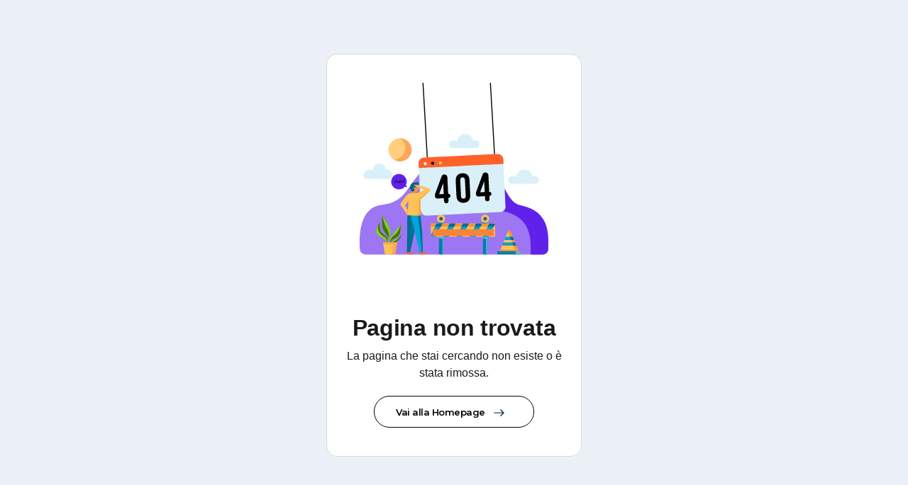

--- FILE ---
content_type: text/html; charset=utf-8
request_url: https://www.infooggi.it/argomento/nominations,8
body_size: 2358
content:
<!DOCTYPE html><!--  This site was created in Webflow. http://www.webflow.com  -->
<!--  Last Published: Sun Mar 20 2022 10:02:35 GMT+0000 (Coordinated Universal Time)  -->
<html data-wf-page="6236fb90cbfb9f3a1c6889f1" data-wf-site="6236fb8fcbfb9f78ee6889e3">
<head prefix="og: http://ogp.me/ns#">
  <meta charset="utf-8">
  <title>
    Pagina non trovata | InfoOggi
  </title>
  
  <meta content="Pagina non trovata | InfoOggi" name="description">
  <meta content="La pagina che stai cercando non esiste o è stata r" name="description">
  <meta content="1077904848905835" property="fb:app_id">
  <meta content="Pagina non trovata | InfoOggi" property="og:title">
  <meta name="google-site-verification" content="Qg_ypNEjcxg-eNwM7_254XPqvFzPhLAeOumLbePGSHI" />
  <meta property="og:type" content="article" />
  <meta property="og:url" content="https://www.infooggi.it/404" />
  <meta content="La pagina che stai cercando non esiste o è stata r" property="og:description">
  
  
      <!-- Global site tag (gtag.js) - Google Analytics -->
      <script async src="https://www.googletagmanager.com/gtag/js?id=UA-7536050-4"></script>
      <script async src="https://pagead2.googlesyndication.com/pagead/js/adsbygoogle.js?client=ca-pub-3228361118726206"
        crossorigin="anonymous"></script>
      <script>
        window.dataLayer = window.dataLayer || [];
        function gtag() { dataLayer.push(arguments); }
        gtag('js', new Date());

        gtag('config', 'UA-7536050-4');
      </script>

      <!-- Google tag (gtag.js) -->
      <script async src="https://www.googletagmanager.com/gtag/js?id=G-D1J7868Q5Z"></script>
      <script>
        window.dataLayer = window.dataLayer || [];
        function gtag() { dataLayer.push(arguments); }
        gtag('js', new Date());

        gtag('config', 'G-D1J7868Q5Z');
      </script>


      <meta content="La pagina che stai cercando non esiste o è stata r" property="og:description">
      <meta content="Pagina non trovata | InfoOggi" property="twitter:title">
      <meta content="" property="twitter:image">
      <meta content="Pagina non trovata | InfoOggi" property="twitter:description">

      <meta property="og:image" content="" />
      <meta content="summary_large_image" name="twitter:card">
      <meta content="width=device-width, initial-scale=1, viewport-fit=cover" name="viewport">
      <meta content="Webflow" name="generator">
      <meta name="theme-color" content="#88131a">
      <link href="/css/normalize.css" rel="stylesheet" type="text/css">
      <link href="/css/webflow.css" rel="stylesheet" type="text/css">
      <link href="/css/infooggi.webflow.css" rel="stylesheet" type="text/css">
      <link href="/css/homepage-ux-improvements.css" rel="stylesheet" type="text/css">
      <link rel="stylesheet" type="text/css" href="https://cdn.jsdelivr.net/npm/slick-carousel@1.8.1/slick/slick.css" />
      <link rel="stylesheet" type="text/css" href="https://kenwheeler.github.io/slick/slick/slick-theme.css"/>      <!-- CSS only -->
      <link href="/css/select2.min.css" rel="stylesheet" />
      <style>
        @media (min-width:992px) {
          html.w-mod-js:not(.w-mod-ix) [data-w-id="5f6535c9-dcbd-67b0-6b2f-a059e584f821"] {
            width: 29%;
          }

          html.w-mod-js:not(.w-mod-ix) [data-w-id="cb95909e-a4eb-9ba3-9022-c70ea3c97ae7"] {
            width: 29%;
          }

          html.w-mod-js:not(.w-mod-ix) [data-w-id="5f6535c9-dcbd-67b0-6b2f-a059e584f828"] {
            display: none;
          }

          html.w-mod-js:not(.w-mod-ix) [data-w-id="1091b451-2a49-1c4d-580f-a2dea2c96902"] {
            display: none;
          }

          html.w-mod-js:not(.w-mod-ix) [data-w-id="3f9437cd-1a8a-ff5f-01f5-d420c3f4bdb2"] {
            width: 29%;
          }

          html.w-mod-js:not(.w-mod-ix) [data-w-id="cb95909e-a4eb-9ba3-9022-c70ea3c97aee"] {
            display: none;
          }

          html.w-mod-js:not(.w-mod-ix) [data-w-id="678e7eea-847f-259b-924a-fb8153e77ea6"] {
            display: none;
          }
        }

        @media (max-width:991px) and (min-width:768px) {
          html.w-mod-js:not(.w-mod-ix) [data-w-id="5f6535c9-dcbd-67b0-6b2f-a059e584f821"] {
            width: 29%;
          }

          html.w-mod-js:not(.w-mod-ix) [data-w-id="cb95909e-a4eb-9ba3-9022-c70ea3c97ae7"] {
            width: 29%;
          }

          html.w-mod-js:not(.w-mod-ix) [data-w-id="5f6535c9-dcbd-67b0-6b2f-a059e584f828"] {
            display: none;
          }

          html.w-mod-js:not(.w-mod-ix) [data-w-id="1091b451-2a49-1c4d-580f-a2dea2c96902"] {
            display: none;
          }

          html.w-mod-js:not(.w-mod-ix) [data-w-id="3f9437cd-1a8a-ff5f-01f5-d420c3f4bdb2"] {
            width: 29%;
          }

          html.w-mod-js:not(.w-mod-ix) [data-w-id="cb95909e-a4eb-9ba3-9022-c70ea3c97aee"] {
            display: none;
          }

          html.w-mod-js:not(.w-mod-ix) [data-w-id="678e7eea-847f-259b-924a-fb8153e77ea6"] {
            display: none;
          }
        }
      </style>
      <script src="/js/webfont.js" type="text/javascript"></script>
      <script
        type="text/javascript">WebFont.load({ google: { families: ["Montserrat:100,100italic,200,200italic,300,300italic,400,400italic,500,500italic,600,600italic,700,700italic,800,800italic,900,900italic"] } });</script>
      <!-- [if lt IE 9]><script src="https://cdnjs.cloudflare.com/ajax/libs/html5shiv/3.7.3/html5shiv.min.js" type="text/javascript"></script><![endif] -->
      <script
        type="text/javascript">!function (o, c) { var n = c.documentElement, t = " w-mod-"; n.className += t + "js", ("ontouchstart" in o || o.DocumentTouch && c instanceof DocumentTouch) && (n.className += t + "touch") }(window, document);</script>
      <link href="/images/favicon.png" rel="shortcut icon" type="image/x-icon">
      <link href="/images/webclip.jpg" rel="apple-touch-icon">
      <script src="/js/lottie.js"></script>
      <script src="/js/jquery.js"></script>
      
      <script type="text/javascript"
        src="https://platform-api.sharethis.com/js/sharethis.js#property=64241ddffbfd84001b9fc098&product=inline-share-buttons&source=platform"
        async="async"></script>
      <link rel="stylesheet" href="https://cdnjs.cloudflare.com/ajax/libs/font-awesome/4.7.0/css/font-awesome.min.css">
      <!-- <script type="text/javascript" src="//code.jquery.com/jquery-1.11.0.min.js"></script>
      <script type="text/javascript" src="//code.jquery.com/jquery-migrate-1.2.1.min.js"></script>
       -->

      <!-- JavaScript Bundle with Popper -->
</head>
<body>
  <div class="utility-page-wrap">
    <div class="utility-page-content">
      <div id="_404" style="display: flex; justify-content: space-around;">
        
      </div>
      <h2>Pagina non trovata</h2>
      <div>La pagina che stai cercando non esiste o è stata rimossa.</div>
      <div class="top-margin _20-pixels">
        <a href="/" data-w-id="3b52af5d-371f-fc26-46bb-a199702fcc44" class="button-rounded-outline w-inline-block">
          <div class="button-text-margin">Vai alla Homepage</div>
        </a>
      </div>
    </div>
  </div>
  <script>
    lottie.loadAnimation({
      container: document.getElementById('_404'),
      renderer: 'svg',
      loop: true,
      autoplay: true,
      path: '/animations/404.json'
    })
  </script>
  <script src="/js/webflow.js" type="text/javascript"></script>
  <!-- [if lte IE 9]><script src="https://cdnjs.cloudflare.com/ajax/libs/placeholders/3.0.2/placeholders.min.js"></script><![endif] -->
<script defer src="https://static.cloudflareinsights.com/beacon.min.js/vcd15cbe7772f49c399c6a5babf22c1241717689176015" integrity="sha512-ZpsOmlRQV6y907TI0dKBHq9Md29nnaEIPlkf84rnaERnq6zvWvPUqr2ft8M1aS28oN72PdrCzSjY4U6VaAw1EQ==" data-cf-beacon='{"version":"2024.11.0","token":"2270d2656296407ab077737143f7cc9f","r":1,"server_timing":{"name":{"cfCacheStatus":true,"cfEdge":true,"cfExtPri":true,"cfL4":true,"cfOrigin":true,"cfSpeedBrain":true},"location_startswith":null}}' crossorigin="anonymous"></script>
</body>
</html>

--- FILE ---
content_type: text/html; charset=utf-8
request_url: https://www.google.com/recaptcha/api2/aframe
body_size: 267
content:
<!DOCTYPE HTML><html><head><meta http-equiv="content-type" content="text/html; charset=UTF-8"></head><body><script nonce="mmTsCPFQIn6wHy0NAl5pMQ">/** Anti-fraud and anti-abuse applications only. See google.com/recaptcha */ try{var clients={'sodar':'https://pagead2.googlesyndication.com/pagead/sodar?'};window.addEventListener("message",function(a){try{if(a.source===window.parent){var b=JSON.parse(a.data);var c=clients[b['id']];if(c){var d=document.createElement('img');d.src=c+b['params']+'&rc='+(localStorage.getItem("rc::a")?sessionStorage.getItem("rc::b"):"");window.document.body.appendChild(d);sessionStorage.setItem("rc::e",parseInt(sessionStorage.getItem("rc::e")||0)+1);localStorage.setItem("rc::h",'1769997341328');}}}catch(b){}});window.parent.postMessage("_grecaptcha_ready", "*");}catch(b){}</script></body></html>

--- FILE ---
content_type: text/css; charset=UTF-8
request_url: https://www.infooggi.it/css/infooggi.webflow.css
body_size: 15844
content:
.w-checkbox{display:block;margin-bottom:5px;padding-left:20px}.w-checkbox::before{content:' ';display:table;-ms-grid-column-span:1;grid-column-end:2;-ms-grid-column:1;grid-column-start:1;-ms-grid-row-span:1;grid-row-end:2;-ms-grid-row:1;grid-row-start:1}.w-checkbox::after{content:' ';display:table;-ms-grid-column-span:1;grid-column-end:2;-ms-grid-column:1;grid-column-start:1;-ms-grid-row-span:1;grid-row-end:2;-ms-grid-row:1;grid-row-start:1;clear:both}.w-checkbox-input{float:left;margin-bottom:0;margin-left:-20px;margin-right:0;margin-top:4px;line-height:normal}.w-checkbox-input--inputType-custom{border-top-width:1px;border-bottom-width:1px;border-left-width:1px;border-right-width:1px;border-top-color:#ccc;border-bottom-color:#ccc;border-left-color:#ccc;border-right-color:#ccc;border-top-style:solid;border-bottom-style:solid;border-left-style:solid;border-right-style:solid;width:12px;height:12px;border-bottom-left-radius:2px;border-bottom-right-radius:2px;border-top-left-radius:2px;border-top-right-radius:2px}.w-checkbox-input--inputType-custom.w--redirected-checked{background-color:#3898ec;border-top-color:#3898ec;border-bottom-color:#3898ec;border-left-color:#3898ec;border-right-color:#3898ec;background-image:url(https://d3e54v103j8qbb.cloudfront.net/static/custom-checkbox-checkmark.589d534424.svg);background-position:50% 50%;background-size:cover;background-repeat:no-repeat}.w-checkbox-input--inputType-custom.w--redirected-focus{box-shadow:0 0 3px 1px #3898ec}.w-pagination-wrapper{display:-webkit-box;display:-webkit-flex;display:-ms-flexbox;display:flex;-webkit-flex-wrap:wrap;-ms-flex-wrap:wrap;flex-wrap:wrap;-webkit-box-pack:center;-webkit-justify-content:center;-ms-flex-pack:center;justify-content:center}.w-pagination-previous{display:block;color:#333;font-size:14px;margin-left:10px;margin-right:10px;padding-top:9px;padding-bottom:9px;padding-right:20px;padding-left:20px;background-color:#fafafa;border-top-width:1px;border-right-width:1px;border-bottom-width:1px;border-left-width:1px;border-top-color:#ccc;border-right-color:#ccc;border-bottom-color:#ccc;border-left-color:#ccc;border-top-style:solid;border-right-style:solid;border-bottom-style:solid;border-left-style:solid;border-top-right-radius:2px;border-bottom-right-radius:2px;border-bottom-left-radius:2px;border-top-left-radius:2px}.w-pagination-previous-icon{margin-right:4px}.w-pagination-next{display:block;color:#333;font-size:14px;margin-left:10px;margin-right:10px;padding-top:9px;padding-bottom:9px;padding-right:20px;padding-left:20px;background-color:#fafafa;border-top-width:1px;border-right-width:1px;border-bottom-width:1px;border-left-width:1px;border-top-color:#ccc;border-right-color:#ccc;border-bottom-color:#ccc;border-left-color:#ccc;border-top-style:solid;border-right-style:solid;border-bottom-style:solid;border-left-style:solid;border-top-right-radius:2px;border-bottom-right-radius:2px;border-bottom-left-radius:2px;border-top-left-radius:2px}.w-pagination-next-icon{margin-left:4px}body{font-family:Inter,sans-serif;color:#000;font-size:16px;line-height:28px}h1{margin-top:20px;margin-bottom:10px;font-family:Inter,sans-serif;font-size:36px;line-height:42px;font-weight:600;letter-spacing:-.5px}h2{margin-top:20px;margin-bottom:10px;font-size:32px;line-height:36px;font-weight:600;letter-spacing:-.3px}h3{margin-top:20px;margin-bottom:10px;font-size:30px;line-height:36px;font-weight:600}h4{margin-top:10px;margin-bottom:10px;font-size:28px;line-height:34px;font-weight:600}h5{margin-top:10px;margin-bottom:10px;font-size:26px;line-height:32px;font-weight:600}h6{margin-top:10px;margin-bottom:10px;font-family:Inter,sans-serif;font-size:24px;line-height:30px;font-weight:600}p{margin-bottom:10px}a{color:#48a9b5;text-decoration:underline;cursor:pointer}li{font-weight:500}blockquote{width:70%;margin:40px auto;padding:10px 20px;border-left:5px solid #e2e2e2;font-size:30px;line-height:40px;font-style:italic;font-weight:600;text-align:center}.button-white-outline{min-height:45px;min-width:150px;padding:16px 28px 10px 20px;border-style:solid;border-width:1px;border-color:#fff;border-radius:25px;background-color:transparent;background-image:url(../images/flecha-apuntando-a-la-derecha.svg);background-position:80% 54%;background-size:15px;background-repeat:no-repeat;-webkit-transition:background-color .2s ease,color .2s ease;transition:background-color .2s ease,color .2s ease;font-family:Montserrat,sans-serif;color:#fff;font-size:13px;line-height:13px;font-weight:600;text-align:center;letter-spacing:-.5px;text-decoration:none}.button-white-outline:hover{background-color:#fff;background-image:url(../images/Faq-Arrow_1Faq-Arrow.png);color:#000}.flex-style{display:-webkit-box;display:-webkit-flex;display:-ms-flexbox;display:flex;-webkit-flex-wrap:wrap;-ms-flex-wrap:wrap;flex-wrap:wrap}.button-arrow{position:relative}.title{font-size:24px;line-height:30px;font-weight:600;letter-spacing:-.3px}.title.medium{font-size:22px;line-height:28px}.title.small{margin-top:15px;color:#88919b;font-size:18px;line-height:26px}.button-outline-boxed{min-height:45px;min-width:150px;padding:16px 28px 10px 20px;border-style:solid;border-width:1px;border-color:#fff;border-radius:0;background-color:transparent;background-image:url(../images/flecha-apuntando-a-la-derecha.svg);background-position:80% 54%;background-size:15px;background-repeat:no-repeat;-webkit-transition:background-color .2s ease,color .2s ease;transition:background-color .2s ease,color .2s ease;font-family:Montserrat,sans-serif;color:#fff;font-size:13px;line-height:13px;font-weight:600;text-align:center;letter-spacing:-.5px;text-decoration:none}.button-outline-boxed:hover{background-color:#fff;background-image:url(../images/Faq-Arrow_1Faq-Arrow.png);color:#000}.green{width:40px;height:40px;margin-right:10px;background-color:#48a9b5;background-clip:border-box;-webkit-text-fill-color:inherit}.button-rounded-outline{min-height:45px;min-width:140px;padding:16px 40px 10px 30px;border-style:solid;border-width:1px;border-color:#000;border-radius:25px;background-color:transparent;background-image:url(../images/Button-arrow_1Button-arrow.png);background-position:80% 54%;background-size:15px;background-repeat:no-repeat;-webkit-transition:background-color .2s ease,color .2s ease;transition:background-color .2s ease,color .2s ease;font-family:Montserrat,sans-serif;color:#000;font-size:13px;line-height:13px;font-weight:600;text-align:center;letter-spacing:-.5px;text-decoration:none}.button-rounded-outline:hover{background-color:#2b2b2b;background-image:url(../images/Button-arrow-w_1Button-arrow-w.png);color:#fff}.blue{width:40px;height:40px;margin-right:10px;background-color:#000}.light-green{width:40px;height:40px;margin-right:10px;background-color:#dadada;background-clip:border-box;-webkit-text-fill-color:inherit}.hero-inner-box{position:relative;z-index:2;display:-webkit-box;display:-webkit-flex;display:-ms-flexbox;display:flex;width:100%;max-width:1228px;margin-right:auto;margin-left:auto;padding-top:60px;padding-right:6%;padding-left:6%;-webkit-box-pack:center;-webkit-justify-content:center;-ms-flex-pack:center;justify-content:center;-webkit-box-align:center;-webkit-align-items:center;-ms-flex-align:center;align-items:center;color:#fff;text-align:center}.button-text-margin{display:inline-block;margin-right:28px}.button-outline{min-height:45px;min-width:150px;padding:16px 40px 10px 30px;border-style:solid;border-width:1px;border-color:#000;border-radius:0;background-color:transparent;background-image:url(../images/Button-arrow_1Button-arrow.png);background-position:80% 54%;background-size:15px;background-repeat:no-repeat;-webkit-transition:background-color .2s ease,color .2s ease;transition:background-color .2s ease,color .2s ease;font-family:Montserrat,sans-serif;color:#000;font-size:13px;line-height:13px;font-weight:600;text-align:center;letter-spacing:-.5px;text-decoration:none}.button-outline:hover{background-color:#2b2b2b;background-image:url(../images/Button-arrow-w_1Button-arrow-w.png);color:#fff}.button{min-height:46px;min-width:120px;margin-right:0;margin-left:0;padding:17px 22px 10px;border-style:none;border-radius:25px;background-color:#000;-webkit-transition:opacity .2s ease;transition:opacity .2s ease;color:#fff;font-size:10px;line-height:12px;font-weight:500;text-align:center;letter-spacing:.4px;text-transform:uppercase}.button:hover{background-color:#2b2b2b;opacity:.9}.button.android{padding-left:50px;background-image:url(../images/android-character-symbol.svg);background-position:17% 50%;background-size:17px;background-repeat:no-repeat}.button-black{position:relative;min-height:45px;min-width:150px;padding:18px 25px 10px;border-radius:25px;background-color:#000;-webkit-transition:background-color .2s ease;transition:background-color .2s ease;font-family:Montserrat,sans-serif;color:#fff;font-size:13px;line-height:12px;font-weight:600;text-align:center;letter-spacing:-.5px;text-decoration:none}.button-black:hover{background-color:#2b2b2b;opacity:1}.go-up-button{position:fixed;right:0;bottom:0;z-index:3;display:-webkit-box;display:-webkit-flex;display:-ms-flexbox;display:flex;width:45px;height:45px;margin-right:15px;margin-bottom:13px;-webkit-box-pack:center;-webkit-justify-content:center;-ms-flex-pack:center;justify-content:center;-webkit-box-align:center;-webkit-align-items:center;-ms-flex-align:center;align-items:center;border-radius:50%;background-color:#000;background-image:url(../images/proximo.svg);background-position:50% 50%;background-size:18px;background-repeat:no-repeat;-webkit-transition:opacity .2s ease;transition:opacity .2s ease;color:#fff;font-size:25px;font-weight:300;text-decoration:none}.go-up-button.w--current{z-index:48}.hero-inner-heading{margin-top:0;margin-bottom:0;color:#000;font-size:62px;line-height:74px}.hero-inner-padding{margin-top:60px;margin-bottom:60px}.button-dark-boxed{position:relative;min-height:45px;min-width:150px;margin-right:0;margin-left:0;padding:16px 25px 10px;border-style:none;background-color:#000;-webkit-transition:background-color .2s ease;transition:background-color .2s ease;font-family:Montserrat,sans-serif;color:#fff;font-size:13px;line-height:12px;font-weight:600;text-align:center;letter-spacing:-.5px;text-decoration:none}.button-dark-boxed:hover{background-color:#2b2b2b;opacity:.95}.button-dark-boxed.left{margin-right:10px}.bg{padding:10px;background-color:#000}.inner-wrapper{width:100%;max-width:1000px;margin-right:auto;margin-left:auto}.button-white-boxed{position:relative;min-height:45px;min-width:150px;padding:16px 25px 10px;border:1px solid #000;background-color:#fff;-webkit-transition:opacity .2s ease;transition:opacity .2s ease;font-family:Montserrat,sans-serif;color:#071e30;font-size:13px;line-height:12px;font-weight:600;text-align:center;letter-spacing:-.5px;text-decoration:none}.button-white-boxed:hover{opacity:.95}.content-section{position:relative;overflow:hidden;width:100%;max-width:100%;padding-top:60px;background-color:#fff}.content-section.inner-pages{padding-top:60px;padding-bottom:60px}.content-section.black{padding-bottom:60px;background-color:#000}.content-section.the-end{padding-top:35px;padding-bottom:35px}.content-section.subscribe{padding-top:80px;padding-bottom:80px;background-color:#000}.content-section.double-visible{overflow:visible;padding-bottom:60px}.content-section.double{padding-bottom:60px}.top-margin{position:relative;margin-top:10px}.top-margin._20-pixels{margin-top:20px}.top-margin._15-pixels{margin-top:15px}.top-margin._40-pixels{margin-top:40px}.top-margin._10-pixels{margin-top:10px}.top-margin.variable{margin-top:20px;margin-left:6px}.top-margin._5-pixels{margin-top:5px}.top-margin._25-pixels{margin-top:25px}.top-margin._30-pixels{margin-top:30px}.top-margin._60-pixels{margin-top:60px}.top-margin.item{margin-top:20px}.content-wrapper{position:relative;width:100%;height:100%;max-width:1220px;margin-right:auto;margin-left:auto;padding-right:25px;padding-left:25px;grid-column-gap:16px;grid-row-gap:16px;-ms-grid-columns:1fr 1fr;grid-template-columns:1fr 1fr;-ms-grid-rows:auto auto;grid-template-rows:auto auto}.content-wrapper.post-page{max-width:1100px}.top-border{margin-top:5px;padding-top:7px;border-top:1px solid #7b918f}.paragraph.medium{font-size:16px;line-height:26px}.dark-blue{width:40px;height:40px;margin-right:10px;background-color:#505253}.mini-title{color:#88919b;font-size:13.5px;line-height:16px;font-weight:400}.right-margin{margin-right:10px}.margins{display:inline-block;margin-right:15px;margin-bottom:15px}.title-small{font-size:15px;line-height:15px;font-weight:500}.inner-hero-section{position:relative;display:-webkit-box;display:-webkit-flex;display:-ms-flexbox;display:flex;overflow:hidden;width:100%;max-width:1440px;margin-right:auto;margin-left:auto}.color-box{margin-right:20px;margin-bottom:10px}.button-white{position:relative;min-height:45px;min-width:150px;padding:16px 25px 10px;border-radius:25px;background-color:#fff;-webkit-transition:opacity .2s ease;transition:opacity .2s ease;font-family:Montserrat,sans-serif;color:#071e30;font-size:13px;line-height:12px;font-weight:600;text-align:center;letter-spacing:-.5px;text-decoration:none}.button-white:hover{opacity:.95}.subtitle{margin-top:25px;margin-bottom:15px;color:#000;font-size:25.5px;line-height:40px;font-weight:300}.subtitle.white{color:#fff;line-height:37px}.subtitle.no-top-margin{margin-top:0}.newsletter-column{display:-webkit-box;display:-webkit-flex;display:-ms-flexbox;display:flex;width:50%;-webkit-box-pack:justify;-webkit-justify-content:space-between;-ms-flex-pack:justify;justify-content:space-between}.newsletter-column.modal-right{position:relative;display:-webkit-box;display:-webkit-flex;display:-ms-flexbox;display:flex;height:100%;padding:40px;-webkit-box-orient:vertical;-webkit-box-direction:normal;-webkit-flex-direction:column;-ms-flex-direction:column;flex-direction:column;-webkit-box-pack:start;-webkit-justify-content:flex-start;-ms-flex-pack:start;justify-content:flex-start;-webkit-box-align:start;-webkit-align-items:flex-start;-ms-flex-align:start;align-items:flex-start;background-color:#ecf0f7}.newsletter-column.left{background-image:url(../images/voicu-apostol-eZgxjJSVbEs-unsplash.jpg);background-position:50% 50%;background-size:cover;background-repeat:no-repeat}.close-element{position:absolute;left:0;top:0;right:0;bottom:0;display:-webkit-box;display:-webkit-flex;display:-ms-flexbox;display:flex;-webkit-box-align:start;-webkit-align-items:flex-start;-ms-flex-align:start;align-items:flex-start}.search{position:relative;overflow:hidden;width:45px;height:62px;padding-top:22px;background-image:url(../images/Magnifier_1Magnifier.png);background-position:50% 50%;background-size:15px;background-repeat:no-repeat;-webkit-transition:opacity .2s ease;transition:opacity .2s ease;color:#333;font-size:15px;line-height:27px;font-weight:500;text-align:center;text-decoration:none}.search:hover{opacity:.85;text-decoration:none}.search.w--current{color:#8a8a8a}.close-x{position:relative;z-index:0}.navigation{position:fixed;left:0;top:0;right:0;bottom:auto;z-index:50}.search-box{position:relative;z-index:8;display:-webkit-box;display:-webkit-flex;display:-ms-flexbox;display:flex;-webkit-box-orient:vertical;-webkit-box-direction:normal;-webkit-flex-direction:column;-ms-flex-direction:column;flex-direction:column}.newsletter-box{position:relative;z-index:10;display:-webkit-box;display:-webkit-flex;display:-ms-flexbox;display:flex;width:60%;max-width:740px;min-width:auto;-webkit-flex-wrap:wrap;-ms-flex-wrap:wrap;flex-wrap:wrap;-webkit-box-align:stretch;-webkit-align-items:stretch;-ms-flex-align:stretch;align-items:stretch;background-color:#fff}.submit-button{width:100%;height:43px;background-color:#000;-webkit-transition:background-color .2s ease;transition:background-color .2s ease;font-size:11.5px;font-weight:600;text-transform:uppercase}.submit-button:hover{background-color:#2b2b2b}.submit-button:focus{font-size:13px}.cateogory-toogle{height:62px;padding-top:19px;padding-right:16px;padding-left:16px;-webkit-transition:color .2s ease;transition:color .2s ease;font-size:15px;font-weight:600}.cateogory-toogle:hover{color:#848a8f}.cateogory-toogle.w--open{position:static;border-bottom:1px solid #48a9b5}.error-message{width:100%;font-size:13px;line-height:18px;text-align:left}.nav-menu{position:static;display:-webkit-box;display:-webkit-flex;display:-ms-flexbox;display:flex;width:100%;height:62px;-webkit-box-pack:justify;-webkit-justify-content:space-between;-ms-flex-pack:justify;justify-content:space-between}.brand{display:-webkit-box;display:-webkit-flex;display:-ms-flexbox;display:flex;height:62px;margin-right:20px;padding-left:0;-webkit-box-pack:center;-webkit-justify-content:center;-ms-flex-pack:center;justify-content:center;-webkit-box-align:center;-webkit-align-items:center;-ms-flex-align:center;align-items:center;-webkit-transition:opacity .2s ease,-webkit-transform .2s ease;transition:opacity .2s ease,-webkit-transform .2s ease;transition:transform .2s ease,opacity .2s ease;transition:transform .2s ease,opacity .2s ease,-webkit-transform .2s ease}.brand:hover{opacity:.85;-webkit-transform:scale(1.03);-ms-transform:scale(1.03);transform:scale(1.03)}.brand.w--current{-webkit-transition:opacity .2s ease,-webkit-transform .2s ease;transition:opacity .2s ease,-webkit-transform .2s ease;transition:transform .2s ease,opacity .2s ease;transition:transform .2s ease,opacity .2s ease,-webkit-transform .2s ease}.category-dropdown{position:static;height:62px;margin-right:0;margin-left:0;font-size:14px}.center-content{width:100%;text-align:center}.dropdown-link{padding-left:20px;background-color:#ecf0f7;-webkit-transition:background-color .2s ease,padding .2s ease;transition:background-color .2s ease,padding .2s ease;color:#19171a;font-size:14px}.dropdown-link:hover{padding-left:23px;background-color:#dfe5ee}.dropdown-link.w--current{background-color:#dfe5ee;color:#1b222c}.search-text{position:relative;z-index:1;margin-top:5px;margin-bottom:0;color:#1b222c;font-size:34px;line-height:38px;font-weight:600}.dropdown-list{background-color:#c9c9c9}.close-contact-form{position:absolute;top:0;right:0;display:-webkit-box;display:-webkit-flex;display:-ms-flexbox;display:flex;width:32px;height:32px;-webkit-box-pack:center;-webkit-justify-content:center;-ms-flex-pack:center;justify-content:center;-webkit-box-align:center;-webkit-align-items:center;-ms-flex-align:center;align-items:center;border-bottom-left-radius:5px;background-color:#88919b}.success-message{background-color:transparent;color:#000;font-size:13px;line-height:18px}.success-message.white{color:#fff}.search-bg{position:fixed;left:0;top:0;right:0;bottom:0;z-index:1000000;display:none;overflow:auto;height:100vh;-webkit-box-align:start;-webkit-align-items:flex-start;-ms-flex-align:start;align-items:flex-start;-ms-grid-columns:1fr 1fr;grid-template-columns:1fr 1fr;-ms-grid-rows:auto auto;grid-template-rows:auto auto;background-color:hsla(0,0%,100%,.9)}.nav-flex{display:-webkit-box;display:-webkit-flex;display:-ms-flexbox;display:flex;width:auto}.newsletter{position:fixed;left:0;top:0;right:0;bottom:0;z-index:9007199254740991;display:none;padding-top:100px;padding-bottom:100px;-webkit-box-pack:center;-webkit-justify-content:center;-ms-flex-pack:center;justify-content:center;-webkit-box-align:center;-webkit-align-items:center;-ms-flex-align:center;align-items:center;background-image:-webkit-gradient(linear,left top,left bottom,from(rgba(0,0,0,.7)),to(rgba(0,0,0,.7)));background-image:linear-gradient(180deg,rgba(0,0,0,.7),rgba(0,0,0,.7))}.close-search{position:absolute;left:auto;top:0;right:0;bottom:auto;z-index:10;display:-webkit-box;display:-webkit-flex;display:-ms-flexbox;display:flex;width:25px;height:25px;margin-top:30px;margin-right:30px;-webkit-box-pack:center;-webkit-justify-content:center;-ms-flex-pack:center;justify-content:center;-webkit-box-align:center;-webkit-align-items:center;-ms-flex-align:center;align-items:center}.center-text{text-align:center}.inline-block{display:inline-block;margin-right:3px}.navbar{position:relative;left:0;top:0;right:0;bottom:auto;z-index:0;background-color:hsla(0,0%,100%,.82);-webkit-backdrop-filter:blur(5px);backdrop-filter:blur(5px)}.empty-state{-webkit-box-orient:vertical;-webkit-box-direction:normal;-webkit-flex-direction:column;-ms-flex-direction:column;flex-direction:column;background-color:transparent;font-size:14px}.empty-state.white{color:#fff}.left-nav-menu{position:static;display:-webkit-box;display:-webkit-flex;display:-ms-flexbox;display:flex;-webkit-box-pack:start;-webkit-justify-content:flex-start;-ms-flex-pack:start;justify-content:flex-start;-webkit-flex-wrap:wrap;-ms-flex-wrap:wrap;flex-wrap:wrap}.dropdown-toggle{height:62px;padding-top:19px;padding-right:27px;padding-left:13px}.newsletter-container{display:none;height:100vh;background-image:-webkit-gradient(linear,left top,left bottom,from(rgba(0,0,0,.85)),to(rgba(0,0,0,.85)));background-image:linear-gradient(180deg,rgba(0,0,0,.85),rgba(0,0,0,.85))}.nav-dropdown{height:62px;color:#000;font-size:15px;line-height:28px;font-weight:600}.logo-white{position:relative}.flex{position:static;display:-webkit-box;display:-webkit-flex;display:-ms-flexbox;display:flex;-webkit-box-pack:start;-webkit-justify-content:flex-start;-ms-flex-pack:start;justify-content:flex-start;-webkit-flex-wrap:wrap;-ms-flex-wrap:wrap;flex-wrap:wrap;-webkit-box-align:stretch;-webkit-align-items:stretch;-ms-flex-align:stretch;align-items:stretch}.flex.side-margin{margin-right:10px;margin-left:10px}.flex.space{-webkit-box-pack:justify;-webkit-justify-content:space-between;-ms-flex-pack:justify;justify-content:space-between}.flex.full-height{height:100%}.nav-content-wrapper{position:relative;z-index:5;display:-webkit-box;display:-webkit-flex;display:-ms-flexbox;display:flex;height:62px;max-width:100%;margin-right:auto;margin-left:auto;padding-right:10px;padding-left:20px;-ms-grid-columns:1fr 1fr;grid-template-columns:1fr 1fr;-ms-grid-rows:auto auto;grid-template-rows:auto auto}.cta-field{width:48%;height:45px;margin-right:3%;margin-bottom:8px;border-style:solid;border-width:1px;border-color:#e4edee;border-radius:0;-webkit-transition:border-color .2s ease;transition:border-color .2s ease}.cta-field:hover{border-color:#1a8ef7}.cta-field::-webkit-input-placeholder{font-size:13px}.cta-field:-ms-input-placeholder{font-size:13px}.cta-field::-ms-input-placeholder{font-size:13px}.cta-field::placeholder{font-size:13px}.cta-field.full{width:100%;margin-right:0}.cta-field.last-name{margin-right:0}.category-dropdown-container{z-index:5;display:-webkit-box;display:-webkit-flex;display:-ms-flexbox;display:flex;max-width:1220px;margin-right:auto;margin-left:auto;padding-top:25px;-webkit-box-pack:start;-webkit-justify-content:flex-start;-ms-flex-pack:start;justify-content:flex-start;-webkit-flex-wrap:wrap;-ms-flex-wrap:wrap;flex-wrap:wrap}.search-input{display:block;width:73%;height:55px;margin-bottom:0;padding-left:15px;border-right:1px none #000;border-radius:2px 0 0 2px;background-color:#fff;-webkit-transition:border-color .2s ease;transition:border-color .2s ease;color:#7f8893;font-size:13px;font-style:italic}.search-input:hover{border-style:solid none solid solid;border-color:#1a8ef7}.navlink{position:relative;overflow:hidden;height:62px;margin-right:13px;padding-top:19px;padding-right:6px;padding-left:6px;-webkit-transition:color .2s ease,border .2s ease;transition:color .2s ease,border .2s ease;color:#000;font-size:15px;font-weight:600;text-decoration:none}.navlink:hover{border-bottom:1px solid #48a9b5;color:#848a8f;text-decoration:none}.navlink.w--current{color:#848a8f}.mini-arrow{right:-7px;margin-top:27px;color:#b5bbc0;font-size:13px}.nav-align-center{display:-webkit-box;display:-webkit-flex;display:-ms-flexbox;display:flex;-webkit-box-align:start;-webkit-align-items:flex-start;-ms-flex-align:start;align-items:flex-start}.search-button{height:55px;padding-top:13px;-webkit-box-flex:1;-webkit-flex:1;-ms-flex:1;flex:1;border-radius:0 2px 2px 0;background-color:#000;-webkit-transition:opacity .2s ease;transition:opacity .2s ease;color:#fff;font-size:14px;line-height:16px;font-weight:600}.search-button:hover{background-color:#2b2b2b}.hero-section{position:relative;display:-webkit-box;display:-webkit-flex;display:-ms-flexbox;display:flex;overflow:hidden;width:100%;margin-top:62px;margin-right:auto;margin-left:auto}.hero-section.visible{overflow:visible}.h2{font-size:46px;line-height:54px;font-weight:600}.h2.no-top-margin{margin-top:0}.text-gray{color:#b5bbc0}.link-block{position:relative;display:-webkit-box;display:-webkit-flex;display:-ms-flexbox;display:flex;overflow:hidden;width:100%}.link-block.medium{width:auto;margin-right:4%}.link-block.dropdown{max-width:133px}.link-block.landscape-full{width:auto;margin-right:4%}.link-block.popular{width:auto;margin-right:7%}.hover-image{position:absolute;left:0;top:0;right:0;bottom:0;background-position:50% 50%;background-size:cover;background-repeat:no-repeat}.hover-image.about-us-4{background-image:url(../images/workperch-AA7VMnBNMLk-unsplash-1.jpg)}.category-link{display:inline-block;margin-top:12px;padding-top:1px;padding-right:11px;padding-left:11px;border:1px solid #000;border-radius:13px;-webkit-transition:color .2s ease,background-color .2s ease;transition:color .2s ease,background-color .2s ease;color:#000;font-size:11px;line-height:16px;font-weight:400;letter-spacing:.3px;text-decoration:none;text-transform:uppercase}.category-link:hover{background-color:#000;color:#fff}.category-link.large{font-size:13px;line-height:20px}.category-link.white{border-color:#fff;color:#fff}.category-link.white:hover{background-color:#fff;color:#000}.item-title-link{display:block;margin-top:8px;-webkit-transition:color .2s ease;transition:color .2s ease;color:#000;line-height:22px;font-weight:600;text-decoration:none}.item-title-link:hover{color:#848a8f}.item-title-link.large{margin-top:10px;font-size:32px;line-height:41px;font-weight:600}.item-title-link.white{color:#fff}.item-title-link.white:hover{color:#848a8f}.item-title-link.medium{margin-top:0;font-size:24px;line-height:32px;font-weight:600}.item-title-link.small{font-size:20px;line-height:26px;font-weight:600}.item-padding{padding-top:5px;padding-right:6px;padding-left:6px}.item-padding.large{padding-top:10px;padding-bottom:10px}.h1{font-size:50px;line-height:60px}.h1.inner-pages{margin-top:30px;margin-bottom:0;font-size:60px;line-height:64px}.h1.less-top-margin{margin-top:10px;color:#b5bbc0;font-size:62px;line-height:62px}.h1.inner-pages-gray{margin-top:0;color:#b5bbc0;font-size:60px;line-height:64px}.h1.no-margin{margin-top:6px;color:#b5bbc0;font-size:23px;line-height:35px;font-weight:600}._1254-pixels-width{position:relative;width:100%;max-width:1280px;padding-left:2.8%}.category-item{width:23.1%;margin-right:2.3%;-webkit-box-flex:1;-webkit-flex:1;-ms-flex:1;flex:1}.category-item:last-child{margin-right:0}.heading-box-simple{margin-bottom:30px}.heading-box-simple.less-margin{margin-bottom:20px}.category-description{margin-top:8px;line-height:23px;font-weight:400}.h3.white{margin-top:0;color:#fff}.editors-choice{width:23.5%;margin-right:2%;padding-right:0;padding-bottom:2%;padding-left:0}.editors-choice:last-child{margin-right:0}.collection-list{width:100%}.full-width{width:100%}.no-top-margin{margin-top:0}.popular-left{width:74%;margin-right:3%}.collection-popular{display:-webkit-box;display:-webkit-flex;display:-ms-flexbox;display:flex;margin-bottom:4%;padding-bottom:3%;-webkit-box-pack:justify;-webkit-justify-content:space-between;-ms-flex-pack:justify;justify-content:space-between;-webkit-box-align:start;-webkit-align-items:flex-start;-ms-flex-align:start;align-items:flex-start;border-bottom:1px solid #000}.collection-popular:last-child{margin-bottom:0}._59-percent-column{width:65%;margin-right:2%}.popular-number{width:100%;max-width:100px;text-align:center}.text-block{font-size:25px;line-height:34px;font-weight:700}.popular-right{width:23%}.post-summay{margin-top:10px}.text-box-right{display:-webkit-box;display:-webkit-flex;display:-ms-flexbox;display:flex;width:65%;margin-right:2%;padding-bottom:6px;-webkit-box-pack:center;-webkit-justify-content:center;-ms-flex-pack:center;justify-content:center}.overlay{position:absolute;left:0;top:0;right:0;bottom:0;background-color:rgba(0,0,0,.62)}.overlay.darker{background-color:rgba(0,0,0,.6)}.accordion-1{position:relative;width:42%;padding-top:45px;padding-right:3%;padding-bottom:100px;-webkit-box-flex:1;-webkit-flex:1;-ms-flex:1;flex:1;border-right:1px solid #fff;cursor:pointer}.post-summay-1{margin-top:13px;color:#fff}.accordion-2{position:relative;width:29%;padding:45px 2.8% 100px;border-right:1px solid #fff;cursor:pointer}.accordion-title-2{display:block;margin-top:10px;-webkit-transition:color .2s ease;transition:color .2s ease;color:#fff;font-size:26px;line-height:34px;font-weight:600;text-decoration:none}.accordion-title-2:hover{color:#848a8f}.post-summay-2{margin-top:13px;color:#fff}.post-summay-3{margin-top:13px;color:#fff}.accordion-3{position:relative;width:29%;padding:45px 2.8% 100px;cursor:pointer}.author-pic{width:50px;height:50px;margin-right:17px;-webkit-box-flex:0;-webkit-flex:0 auto;-ms-flex:0 auto;flex:0 auto;border-radius:50%;background-image:url(https://d3e54v103j8qbb.cloudfront.net/img/background-image.svg);background-position:50% 50%;background-size:cover;background-repeat:no-repeat;-webkit-transition:opacity .2s ease;transition:opacity .2s ease}.author-pic:hover{opacity:.9}.author-item{display:-webkit-box;display:-webkit-flex;display:-ms-flexbox;display:flex;width:100%;margin-bottom:30px;padding-bottom:10px;border-bottom:1px solid #000}.author-item.last{margin-bottom:10px}.link{-webkit-transition:color .2s ease;transition:color .2s ease;color:#000;font-size:18px;font-weight:600;text-decoration:none}.link:hover{color:#848a8f}.job-title{font-size:15px;line-height:22px}.expand{-webkit-box-flex:1;-webkit-flex:1;-ms-flex:1;flex:1}.social-icons{margin-top:8px}.social-icon{width:20px;height:19px;margin-right:5px;background-image:url(https://d3e54v103j8qbb.cloudfront.net/img/background-image.svg);background-position:50% 50%;background-size:cover;background-repeat:no-repeat;-webkit-transition:opacity .2s ease;transition:opacity .2s ease}.social-icon:hover{opacity:.8}.social-icon.instagram{background-image:url(../images/Insta_1Insta.png);background-size:18px}.social-icon.twitter{background-image:url(../images/Twitter_1Twitter.png);background-size:18px}.social-icon.facebook{background-image:url(../images/Facebook_1Facebook.png);background-size:16px}.social-icon.email{background-image:url('../images/email-1_1email (1).png')}.by{display:inline-block;margin-right:3px;font-size:14px;font-weight:600}.by.white{color:#fff}.author-link{display:inline-block;-webkit-transition:color .2s ease;transition:color .2s ease;color:#000;font-size:14px;font-weight:600;text-decoration:none}.author-link:hover{color:#848a8f}.author-link.white{margin-right:3px;color:#fff}.author-link.white:hover{color:#848a8f}.flex-instagram{display:-webkit-box;display:-webkit-flex;display:-ms-flexbox;display:flex;-webkit-flex-wrap:wrap;-ms-flex-wrap:wrap;flex-wrap:wrap}.insta-pic{position:relative;display:-webkit-box;display:-webkit-flex;display:-ms-flexbox;display:flex;overflow:hidden;width:25%}.change-this-image{position:absolute;left:0;top:0;right:0;bottom:0;background-image:url(https://d3e54v103j8qbb.cloudfront.net/img/background-image.svg);background-position:50% 50%;background-size:cover;background-repeat:no-repeat}.change-this-image.insta-1{background-image:url(../images/Insta-1.jpg)}.change-this-image.insta-4{background-image:url(../images/Insta-4.jpg)}.change-this-image.insta-3{background-image:url(../images/Insta-3.jpg)}.change-this-image.insta-2{background-image:url(../images/Insta-2.jpg)}.hover-overlay{position:absolute;left:0;top:0;right:0;bottom:0;display:-webkit-box;display:-webkit-flex;display:-ms-flexbox;display:flex;-webkit-box-pack:center;-webkit-justify-content:center;-ms-flex-pack:center;justify-content:center;-webkit-box-align:center;-webkit-align-items:center;-ms-flex-align:center;align-items:center;background-color:hsla(0,0%,100%,.75)}.interaction-slide{position:absolute;left:0;top:0;right:0;bottom:0;display:none;background-color:#e2eaf1}.text-medium{font-size:14px;line-height:21px}.footer-container{display:-webkit-box;display:-webkit-flex;display:-ms-flexbox;display:flex;margin-bottom:60px;-webkit-box-pack:center;-webkit-justify-content:center;-ms-flex-pack:center;justify-content:center;-webkit-flex-wrap:wrap;-ms-flex-wrap:wrap;flex-wrap:wrap;-webkit-box-align:start;-webkit-align-items:flex-start;-ms-flex-align:start;align-items:flex-start}.footer-left{padding-right:10px}.footer-underline{position:relative;left:0;right:0;bottom:0;height:1px;margin-top:0;background-color:#2b2b2b}.footer-form{width:100%;max-width:270px;margin-bottom:0}.footer-menu-link{height:27px;-webkit-box-align:center;-webkit-align-items:center;-ms-flex-align:center;align-items:center;color:#313131;font-size:14px;line-height:26px;font-weight:500;text-decoration:none}.footer-menu-link.w--current{color:#3f9aa5;font-weight:600}.footer-1440-pixels{position:relative;width:100%;max-width:1440px;margin-right:auto;margin-left:auto;padding-right:3%;padding-left:3%;-webkit-box-pack:end;-webkit-justify-content:flex-end;-ms-flex-pack:end;justify-content:flex-end}.footer-text{font-size:14px;line-height:23px;font-weight:400}.footer-input{width:100%;height:47px;margin-bottom:10px;padding-top:11px;padding-left:15px;border-style:solid;border-width:1px;border-color:#fff;border-radius:0;background-color:#fff;-webkit-transition:border-color .2s ease;transition:border-color .2s ease;font-size:12px}.footer-input:hover{border-color:#2472f3}.footer-input::-webkit-input-placeholder{color:#131313}.footer-input:-ms-input-placeholder{color:#131313}.footer-input::-ms-input-placeholder{color:#131313}.footer-input::placeholder{color:#131313}.button-dark{position:relative;min-height:45px;min-width:150px;padding:16px 25px 10px;border-radius:25px;background-color:#000;-webkit-transition-property:background-color;transition-property:background-color;-webkit-transition-duration:.3s;transition-duration:.3s;font-family:Montserrat,sans-serif;color:#fff;font-size:13px;line-height:12px;font-weight:600;text-align:center;letter-spacing:-.5px;text-decoration:none}.button-dark:hover{background-color:#2b2b2b}.footer-expand{display:-webkit-box;display:-webkit-flex;display:-ms-flexbox;display:flex;width:41%;-webkit-flex-wrap:wrap;-ms-flex-wrap:wrap;flex-wrap:wrap}.footer-expand.middle{width:27%}.footer-newsletter{width:54%}.footer-box{display:-webkit-box;display:-webkit-flex;display:-ms-flexbox;display:flex;width:100%;-webkit-flex-wrap:wrap;-ms-flex-wrap:wrap;flex-wrap:wrap}.footer-column{display:-webkit-box;display:-webkit-flex;display:-ms-flexbox;display:flex;width:30%;margin-right:2%;-webkit-box-align:start;-webkit-align-items:flex-start;-ms-flex-align:start;align-items:flex-start}.footer{position:relative;overflow:hidden;width:100%;max-width:100%;margin-right:auto;margin-left:auto;padding-top:60px;padding-bottom:20px;background-color:#e8eff6}.footer-submit-button{width:100%;height:47px;min-width:140px;margin-top:10px;padding:6px 5% 3px;border-radius:2px;background-color:#000;-webkit-transition:background-color .2s ease;transition:background-color .2s ease;font-family:Montserrat,sans-serif;color:#fff;font-size:13px;font-weight:600}.footer-submit-button:hover{background-color:#2b2b2b}.footer-notice-link{-webkit-transition:color .2s ease;transition:color .2s ease;color:#131313;text-decoration:underline}.footer-notice-link:hover{color:#3f9aa5}.footer-notice-link.w--current{color:#48a9b5}.notice{min-height:50px;margin-top:20px;padding-top:15px;font-size:13px}.notice-text{color:#131313;font-size:12px;line-height:21px}.footer-title{color:#000;font-size:18px;font-weight:600}.text-link{-webkit-transition:color .2s ease;transition:color .2s ease;color:#000;font-size:14px;font-weight:500;text-decoration:none}.text-link:hover{color:#3f9aa5;font-weight:600}.text-link.bold{font-weight:700}.text-link.bold:hover{color:#3f9aa5}.menu{width:50%}.menu._44-percent{width:44%}.h3-title{margin-top:0;font-size:42px;line-height:46px;font-weight:600}.sticky{position:-webkit-sticky;position:sticky;top:70px}.sticky.side-categories{top:60px;margin-top:60px}.flex-space{display:-webkit-box;display:-webkit-flex;display:-ms-flexbox;display:flex;-webkit-box-pack:justify;-webkit-justify-content:space-between;-ms-flex-pack:justify;justify-content:space-between;-webkit-box-align:end;-webkit-align-items:flex-end;-ms-flex-align:end;align-items:flex-end}.flex-space.top{-webkit-box-align:start;-webkit-align-items:flex-start;-ms-flex-align:start;align-items:flex-start}.insta-link{margin-bottom:23px;-webkit-transition:color .2s ease;transition:color .2s ease;color:#000;font-size:25px}.insta-link:hover{color:#757779}.heading-box-spaced{display:-webkit-box;display:-webkit-flex;display:-ms-flexbox;display:flex;width:100%;margin-bottom:30px;-webkit-box-pack:justify;-webkit-justify-content:space-between;-ms-flex-pack:justify;justify-content:space-between;-webkit-box-align:end;-webkit-align-items:flex-end;-ms-flex-align:end;align-items:flex-end}.center-flex{display:-webkit-box;display:-webkit-flex;display:-ms-flexbox;display:flex;-webkit-box-pack:center;-webkit-justify-content:center;-ms-flex-pack:center;justify-content:center;-webkit-box-align:center;-webkit-align-items:center;-ms-flex-align:center;align-items:center}.heading{color:#fff;font-size:50px;line-height:56px;font-weight:600}.max-585-pixels{width:100%;max-width:585px;margin-right:auto;margin-left:auto}.name-input{width:33.33%;height:55px;margin-bottom:0;padding-top:11px;padding-left:24px;border-style:solid;border-width:1px;border-color:#bdc9d6;border-radius:90px 0 0 90px;background-color:#fff;-webkit-transition:border-color .2s ease;transition:border-color .2s ease}.name-input:hover{border-color:#2974f9}.name-input::-webkit-input-placeholder{color:#b5bbc0;font-size:13px}.name-input:-ms-input-placeholder{color:#b5bbc0;font-size:13px}.name-input::-ms-input-placeholder{color:#b5bbc0;font-size:13px}.name-input::placeholder{color:#b5bbc0;font-size:13px}.email-input{width:33.33%;height:55px;margin-bottom:0;padding-top:11px;padding-left:15px;border-style:solid solid solid none;border-width:1px;border-color:#bdc9d6 #fff #bdc9d6 #fff;border-radius:0;background-color:#fff;-webkit-transition:border-color .2s ease;transition:border-color .2s ease}.email-input:hover{padding-left:14px;border-style:solid;border-color:#2974f9}.email-input::-webkit-input-placeholder{color:#b5bbc0;font-size:13px}.email-input:-ms-input-placeholder{color:#b5bbc0;font-size:13px}.email-input::-ms-input-placeholder{color:#b5bbc0;font-size:13px}.email-input::placeholder{color:#b5bbc0;font-size:13px}.newsletter-submit-button{width:33%;height:55px;min-width:90px;padding-right:5%;padding-bottom:8px;padding-left:5%;border-radius:0 90px 90px 0;background-color:#2b2b2b;-webkit-transition:background-color .2s ease;transition:background-color .2s ease;font-size:15px;font-weight:500}.newsletter-submit-button:hover{background-color:#505253}.form{display:-webkit-box;display:-webkit-flex;display:-ms-flexbox;display:flex;width:100%;-webkit-flex-wrap:nowrap;-ms-flex-wrap:nowrap;flex-wrap:nowrap}.cta-form{width:100%;max-width:450px;margin-top:30px;margin-bottom:0}.intro-item-3{width:50%;margin-right:3%;margin-left:3%;border-bottom:1px solid #000}.intro-item-4.expand{padding-right:0}.intro-item-4.right{width:22%}.intro-item{position:relative;width:100%;margin-top:30px;margin-bottom:3%;padding-bottom:.8%}.intro-item.flex-margin{display:-webkit-box;display:-webkit-flex;display:-ms-flexbox;display:flex;-webkit-box-pack:justify;-webkit-justify-content:space-between;-ms-flex-pack:justify;justify-content:space-between;-webkit-flex-wrap:wrap;-ms-flex-wrap:wrap;flex-wrap:wrap;-webkit-box-align:end;-webkit-align-items:flex-end;-ms-flex-align:end;align-items:flex-end}.subscribe-button{height:36px;margin-top:12px;margin-right:5px;margin-left:10px;padding-top:4px;padding-right:19px;padding-left:19px;border:1px solid #000;background-color:transparent;-webkit-transition:color .2s ease,background-color .2s ease;transition:color .2s ease,background-color .2s ease;color:#000;font-size:13px;font-weight:600}.subscribe-button:hover{background-color:#000;color:#fff}.dropdown-right{width:71%;-webkit-box-flex:1;-webkit-flex:1;-ms-flex:1;flex:1}.dropdown-item{display:-webkit-box;display:-webkit-flex;display:-ms-flexbox;display:flex;width:50%;margin-bottom:30px}.dropdown-text-box{display:-webkit-box;display:-webkit-flex;display:-ms-flexbox;display:flex;margin-left:25px;padding-right:15px;-webkit-box-align:center;-webkit-align-items:center;-ms-flex-align:center;align-items:center}.dropdown-title-link{display:inline-block;-webkit-transition:color .2s ease;transition:color .2s ease;color:#000;font-size:15px;line-height:21px;font-weight:600;text-decoration:none}.dropdown-title-link:hover{color:#505253}.dropdown-left{display:-webkit-box;display:-webkit-flex;display:-ms-flexbox;display:flex;width:26%;padding-right:20px;padding-bottom:20px;padding-left:20px;-webkit-box-align:end;-webkit-align-items:flex-end;-ms-flex-align:end;align-items:flex-end}.dropdown-title-text{margin-bottom:5px;font-size:30px;line-height:36px;font-weight:700}.droddown-text{margin-bottom:25px;color:#b5bbc0;font-size:19px;font-weight:600}.bottom{position:relative;z-index:2;width:100%;padding:15px 20px;border-top:1px solid #dadada}.link-block-arrow{color:#000;font-size:14px;font-weight:600;text-decoration:none}.text-block-text{display:inline-block;margin-right:5px}.text-block-text.less-margin{margin-right:3px}.view-all-arrow{margin-top:-2px}.view-all-arrow._2{margin-top:1px}.dropdown-list-1{left:0;top:0;right:auto;bottom:auto;margin-top:61px;padding-top:35px;background-color:#fff}.dropdown-list-1.w--open{margin-top:62px;padding-top:0}.intro-item-post{position:relative;overflow:hidden;width:100%;margin-bottom:12%;padding-right:0;padding-bottom:6%;padding-left:0;border-bottom:1px solid #000}.intro-item-post:last-child{margin-bottom:0}.intro-item-post.horizontal{display:-webkit-box;display:-webkit-flex;display:-ms-flexbox;display:flex;padding-right:10px;padding-bottom:5%;-webkit-box-align:start;-webkit-align-items:flex-start;-ms-flex-align:start;align-items:flex-start;border-bottom-style:none}.intro-bottom-line{position:absolute;left:0;top:auto;right:0;bottom:0;height:1px;background-color:#000}.intro-bottom-line.white{background-color:#fff}.intro-bottom-line.gray{background-color:#dadada}.regular-item{width:100%;margin-bottom:12%;padding-right:0;padding-bottom:5%;padding-left:0}.regular-item:last-child{margin-bottom:0}.regular-item.left-margin{width:96%;margin-left:10px}.parallax-bg{position:absolute;left:0;top:0;right:0;bottom:0;width:100%;-webkit-box-pack:center;-webkit-justify-content:center;-ms-flex-pack:center;justify-content:center;-webkit-box-align:center;-webkit-align-items:center;-ms-flex-align:center;align-items:center;background-image:url(https://d3e54v103j8qbb.cloudfront.net/img/background-image.svg);background-position:50% 50%;background-size:cover;background-repeat:no-repeat}.parallax-bg.waves{background-image:url(../images/fakurian-design-JTKKRK05NAM-unsplash.jpg)}.parallax-bg.lines{background-image:url(../images/Bg-lines.png);background-position:50% 50%;background-size:1404px;background-repeat:repeat;background-attachment:fixed}.full-height{position:relative;height:100%}.writen-by{margin-top:5px}.navbar-bottom-line{position:absolute;left:0;top:auto;right:0;bottom:0;width:100%;height:1px;background-color:#dadada}.bottom-line{position:absolute;left:0;top:auto;right:0;bottom:0;width:100%;height:1px;margin-right:10px;margin-left:10px;background-color:#000}.accordion-title-3{display:block;margin-top:10px;-webkit-transition:color .2s ease;transition:color .2s ease;color:#fff;font-size:25px;line-height:34px;font-weight:600;text-decoration:none}.accordion-title-3:hover{color:#848a8f}.dynamic-bg{position:absolute;left:0;top:0;right:0;bottom:0;width:100%;height:100%;-webkit-box-pack:center;-webkit-justify-content:center;-ms-flex-pack:center;justify-content:center;-webkit-box-align:center;-webkit-align-items:center;-ms-flex-align:center;align-items:center;background-image:url(https://d3e54v103j8qbb.cloudfront.net/img/background-image.svg);background-position:50% 50%;background-size:cover;background-repeat:no-repeat}.dynamic-bg-2{position:absolute;left:0;top:0;right:0;bottom:0;width:100%;height:100%;-webkit-box-pack:center;-webkit-justify-content:center;-ms-flex-pack:center;justify-content:center;-webkit-box-align:center;-webkit-align-items:center;-ms-flex-align:center;align-items:center;background-image:url(https://d3e54v103j8qbb.cloudfront.net/img/background-image.svg);background-position:50% 50%;background-size:cover;background-repeat:no-repeat}.dynamic-bg-3{position:absolute;left:0;top:0;right:0;bottom:0;width:100%;height:100%;-webkit-box-pack:center;-webkit-justify-content:center;-ms-flex-pack:center;justify-content:center;-webkit-box-align:center;-webkit-align-items:center;-ms-flex-align:center;align-items:center;background-image:url(https://d3e54v103j8qbb.cloudfront.net/img/background-image.svg);background-position:50% 50%;background-size:cover;background-repeat:no-repeat}.mini-author-pic{position:relative;top:5px;width:20px;height:20px;margin-right:6px;margin-left:3px;border-radius:50%;background-image:url(https://d3e54v103j8qbb.cloudfront.net/img/background-image.svg);background-position:50% 50%;background-size:cover;background-repeat:no-repeat}.writen-by-2{margin-top:40px}.writen-by-3{margin-top:40px}.writen-by-1{margin-top:40px}.service-column{position:relative;display:-webkit-box;display:-webkit-flex;display:-ms-flexbox;display:flex;width:33.33%;height:600px;-webkit-box-pack:end;-webkit-justify-content:flex-end;-ms-flex-pack:end;justify-content:flex-end;cursor:pointer}.category-title{font-size:38px;line-height:50px;font-weight:600}.category-title-link{-webkit-transition:color .2s ease;transition:color .2s ease;color:#b5bbc0;font-size:38px;line-height:38px;font-weight:600;text-decoration:none}.category-title-link:hover{color:#848a8f}.category-left{position:relative;display:-webkit-box;display:-webkit-flex;display:-ms-flexbox;display:flex;width:27%;padding-right:20px;padding-bottom:0;padding-left:1%;-webkit-box-orient:vertical;-webkit-box-direction:normal;-webkit-flex-direction:column;-ms-flex-direction:column;flex-direction:column;-webkit-box-pack:end;-webkit-justify-content:flex-end;-ms-flex-pack:end;justify-content:flex-end;-webkit-box-align:start;-webkit-align-items:flex-start;-ms-flex-align:start;align-items:flex-start}.category-right{display:-webkit-box;display:-webkit-flex;display:-ms-flexbox;display:flex;width:71%;padding-right:10px;-webkit-box-flex:1;-webkit-flex:1;-ms-flex:1;flex:1}.category-30-percent{width:31%;margin-right:2%;-webkit-box-flex:1;-webkit-flex:1;-ms-flex:1;flex:1}.category-30-percent:last-child{margin-right:0}.category-row{position:static;display:-webkit-box;display:-webkit-flex;display:-ms-flexbox;display:flex;margin-bottom:60px;-webkit-box-pack:start;-webkit-justify-content:flex-start;-ms-flex-pack:start;justify-content:flex-start;-webkit-flex-wrap:wrap;-ms-flex-wrap:wrap;flex-wrap:wrap;-webkit-box-align:stretch;-webkit-align-items:stretch;-ms-flex-align:stretch;align-items:stretch}.category-row.last{margin-bottom:0}.view-all{width:100%;margin-top:30px;padding:16px 20px;border-top:1px solid #dadada}.inner-section{position:relative;display:-webkit-box;display:-webkit-flex;display:-ms-flexbox;display:flex;overflow:hidden;width:100%;margin-right:auto;margin-left:auto;padding-top:60px;padding-bottom:60px}.inner-section.no-bottom-padding{padding-bottom:0}.utility-page-wrap{display:-webkit-box;display:-webkit-flex;display:-ms-flexbox;display:flex;width:100vw;height:100vh;max-height:100%;max-width:100%;-webkit-box-pack:center;-webkit-justify-content:center;-ms-flex-pack:center;justify-content:center;-webkit-box-align:center;-webkit-align-items:center;-ms-flex-align:center;align-items:center;background-color:#ecf0f7}.utility-page-content{display:-webkit-box;display:-webkit-flex;display:-ms-flexbox;display:flex;width:100%;max-width:360px;margin-right:20px;margin-left:20px;padding:40px 25px;-webkit-box-orient:vertical;-webkit-box-direction:normal;-webkit-flex-direction:column;-ms-flex-direction:column;flex-direction:column;border-style:solid;border-width:1px;border-color:#dadada;border-radius:15px;background-color:#fff;text-align:center}.utility-page-form{display:-webkit-box;display:-webkit-flex;display:-ms-flexbox;display:flex;-webkit-box-orient:vertical;-webkit-box-direction:normal;-webkit-flex-direction:column;-ms-flex-direction:column;flex-direction:column;-webkit-box-pack:center;-webkit-justify-content:center;-ms-flex-pack:center;justify-content:center;-webkit-box-align:center;-webkit-align-items:center;-ms-flex-align:center;align-items:center}.post-left{width:69%;margin-right:5%}.box-bottom-line{margin-bottom:40px;padding-bottom:2%;border-bottom:1px solid #000}.minutes-to-read{margin-top:15px;margin-bottom:10px;font-size:14px;line-height:26px;font-weight:600}.post-right{width:23%;-webkit-box-orient:vertical;-webkit-box-direction:normal;-webkit-flex-direction:column;-ms-flex-direction:column;flex-direction:column;-webkit-box-pack:justify;-webkit-justify-content:space-between;-ms-flex-pack:justify;justify-content:space-between}.date-box{margin-top:5px}.date-text{font-size:15px;font-weight:600}.related-post{position:relative;overflow:hidden;padding-bottom:5%}.related-post:last-child{margin-right:0}.hero-post-section{position:relative;margin-top:110px;margin-right:auto;margin-left:auto;padding-bottom:60px}.slide{width:48.7%;margin-right:3%}.slide-2{width:48.5%}.slider{height:100%;background-color:transparent}.slide-nav{position:relative;margin-top:20px}.slide-3{width:47%;margin-right:3%}.slide-4{width:47%}.display-none{display:none}.tags{display:inline;margin-right:5px;font-size:15px;font-weight:600}.tag-link{margin-right:8px;font-size:15px;font-weight:600}.collection-list-wrapper{display:inline-block}.tags-box{margin-top:30px}.heading-2{font-size:54px;line-height:60px}.link-block-category{position:relative;display:-webkit-box;display:-webkit-flex;display:-ms-flexbox;display:flex;overflow:hidden;width:55px;height:55px;margin-left:6px;background-image:url(https://d3e54v103j8qbb.cloudfront.net/img/background-image.svg);background-position:50% 50%;background-size:cover;background-repeat:no-repeat}.regular-item-side{position:relative;overflow:hidden;width:100%;margin-bottom:12%;padding-right:0;padding-bottom:5%;padding-left:0;border-bottom:1px solid #000}.regular-item-side:last-child{margin-bottom:0}.tag{-webkit-transition:color .2s ease;transition:color .2s ease;font-weight:500}.tag:hover{color:#3f9aa5}.lightbox-link{position:relative;overflow:hidden;width:23%;margin-right:2%;margin-bottom:20px}.gallery{position:relative;margin-top:20px;border-bottom:1px solid #000}.faq-container{display:-webkit-box;display:-webkit-flex;display:-ms-flexbox;display:flex;width:100%;margin-top:10px}.bottom-last{margin-top:10px;margin-bottom:10px}.accordion-item-trigger{display:-webkit-box;display:-webkit-flex;display:-ms-flexbox;display:flex;width:100%;padding-right:5px;padding-left:25px;-webkit-flex-wrap:wrap;-ms-flex-wrap:wrap;flex-wrap:wrap;-webkit-box-align:start;-webkit-align-items:flex-start;-ms-flex-align:start;align-items:flex-start;text-decoration:none;cursor:pointer}.accordion-item-trigger:hover{text-decoration:none}.accordion-item-content{overflow:hidden;margin-top:10px;padding-top:0;padding-right:25px;padding-left:25px}.question{font-size:18px;font-weight:600}.flex-no-wrap{display:-webkit-box;display:-webkit-flex;display:-ms-flexbox;display:flex;-webkit-box-orient:vertical;-webkit-box-direction:normal;-webkit-flex-direction:column;-ms-flex-direction:column;flex-direction:column;-webkit-flex-wrap:nowrap;-ms-flex-wrap:nowrap;flex-wrap:nowrap;-webkit-box-align:start;-webkit-align-items:flex-start;-ms-flex-align:start;align-items:flex-start}.open-close-box{position:relative;display:-webkit-box;display:-webkit-flex;display:-ms-flexbox;display:flex;height:37px;margin-right:15px;-webkit-box-pack:center;-webkit-justify-content:center;-ms-flex-pack:center;justify-content:center;-webkit-box-align:center;-webkit-align-items:center;-ms-flex-align:center;align-items:center;border-radius:3px}.accordion-wrapper{margin-bottom:10px;border-bottom:1px solid #dadada}.faq-expand{-webkit-box-flex:1;-webkit-flex:1;-ms-flex:1;flex:1}.field{width:100%;height:45px;margin-bottom:8px;border-style:solid;border-width:1px;border-color:#dadada;border-radius:0;-webkit-transition:border-color .2s ease;transition:border-color .2s ease}.field:hover{border-color:#1a8ef7}.field::-webkit-input-placeholder{font-size:13px}.field:-ms-input-placeholder{font-size:13px}.field::-ms-input-placeholder{font-size:13px}.field::placeholder{font-size:13px}.login-submit-button{width:100%;height:45px;background-color:#000;-webkit-transition:background-color .2s ease;transition:background-color .2s ease}.login-submit-button:hover{background-color:#2b2b2b}._404{font-size:60px;line-height:60px;font-weight:600}.inner-padding{padding-right:10px;padding-left:10px}.tag-link-block{display:-webkit-box;display:-webkit-flex;display:-ms-flexbox;display:flex;width:100%;margin-bottom:15px;padding-bottom:5px;-webkit-box-pack:justify;-webkit-justify-content:space-between;-ms-flex-pack:justify;justify-content:space-between;border-bottom:1px solid #000;-webkit-transition:color .2s ease;transition:color .2s ease;text-decoration:none}.tag-link-block:hover{color:#848a8f}.tag-inline{display:inline-block;color:#000;font-weight:600}.pagination{margin-top:20px;-webkit-box-pack:end;-webkit-justify-content:flex-end;-ms-flex-pack:end;justify-content:flex-end}.number{font-size:25px;line-height:34px;font-weight:700;text-align:left}.featured-number{width:38px;height:30px;padding-right:3px;padding-left:3px;text-align:center}.featured-item{position:static;display:-webkit-box;display:-webkit-flex;display:-ms-flexbox;display:flex;margin-bottom:6%;-webkit-box-pack:start;-webkit-justify-content:flex-start;-ms-flex-pack:start;justify-content:flex-start;-webkit-flex-wrap:wrap;-ms-flex-wrap:wrap;flex-wrap:wrap;-webkit-box-align:stretch;-webkit-align-items:stretch;-ms-flex-align:stretch;align-items:stretch;border-bottom:1px solid #000}.featured-item.last{margin-bottom:0}.zero-margins{height:100%;margin-right:0;-webkit-box-orient:vertical;-webkit-box-direction:normal;-webkit-flex-direction:column;-ms-flex-direction:column;flex-direction:column}.no-side-margins{margin-right:0;margin-left:0}.right-item-column{display:-webkit-box;display:-webkit-flex;display:-ms-flexbox;display:flex;width:40%;-webkit-box-orient:vertical;-webkit-box-direction:normal;-webkit-flex-direction:column;-ms-flex-direction:column;flex-direction:column;-webkit-box-flex:1;-webkit-flex:1;-ms-flex:1;flex:1}.vertical-stretch{display:-webkit-box;display:-webkit-flex;display:-ms-flexbox;display:flex;width:120%;margin-right:15px;-webkit-box-orient:vertical;-webkit-box-direction:normal;-webkit-flex-direction:column;-ms-flex-direction:column;flex-direction:column;-webkit-box-pack:center;-webkit-justify-content:center;-ms-flex-pack:center;justify-content:center}.popular-bottom-margin{margin-bottom:30px}.left-item-column{display:-webkit-box;display:-webkit-flex;display:-ms-flexbox;display:flex;width:60%;margin-right:3%;-webkit-box-align:stretch;-webkit-align-items:stretch;-ms-flex-align:stretch;align-items:stretch}._48-percent-item{width:48%;height:100%;margin-right:3%;border-bottom:1px solid #000}._48-percent-item:last-child{margin-right:0}.category-row-2{position:static;display:-webkit-box;display:-webkit-flex;display:-ms-flexbox;display:flex;margin-bottom:60px;-webkit-box-pack:start;-webkit-justify-content:flex-start;-ms-flex-pack:start;justify-content:flex-start;-webkit-flex-wrap:wrap;-ms-flex-wrap:wrap;flex-wrap:wrap;-webkit-box-align:stretch;-webkit-align-items:stretch;-ms-flex-align:stretch;align-items:stretch}.latest-posts-home{display:-webkit-box;display:-webkit-flex;display:-ms-flexbox;display:flex;margin-bottom:4%;padding-bottom:3%;-webkit-box-pack:justify;-webkit-justify-content:space-between;-ms-flex-pack:justify;justify-content:space-between;-webkit-box-align:start;-webkit-align-items:flex-start;-ms-flex-align:start;align-items:flex-start;border-bottom:1px solid #000}.latest-posts-home:last-child{margin-bottom:0}.flex-vertical{position:static;display:-webkit-box;display:-webkit-flex;display:-ms-flexbox;display:flex;-webkit-box-pack:start;-webkit-justify-content:flex-start;-ms-flex-pack:start;justify-content:flex-start;-webkit-flex-wrap:wrap;-ms-flex-wrap:wrap;flex-wrap:wrap;-webkit-box-align:stretch;-webkit-align-items:stretch;-ms-flex-align:stretch;align-items:stretch}.contact-form{display:-webkit-box;display:-webkit-flex;display:-ms-flexbox;display:flex;-webkit-flex-wrap:wrap;-ms-flex-wrap:wrap;flex-wrap:wrap}.checkbox-container{width:100%;margin-top:30px}.checkbox{margin-top:0;margin-right:5px;border:1px solid #000;border-radius:0}.flex-space-full{display:-webkit-box;display:-webkit-flex;display:-ms-flexbox;display:flex;width:100%;margin-top:30px;-webkit-box-pack:justify;-webkit-justify-content:space-between;-ms-flex-pack:justify;justify-content:space-between;-webkit-flex-wrap:wrap;-ms-flex-wrap:wrap;flex-wrap:wrap}.flex-space-full.no-top-margin{margin-top:0}.h4{margin-top:0;font-size:3vw;line-height:3.3vw}.h4.inline{display:inline-block;margin-right:15px}.textarea{margin-top:30px;margin-bottom:0;padding-top:20px;padding-bottom:71px;border:1px solid #000;color:#131313;font-size:15px;line-height:15px}.textarea::-webkit-input-placeholder{color:#131313}.textarea:-ms-input-placeholder{color:#131313}.textarea::-ms-input-placeholder{color:#131313}.textarea::placeholder{color:#131313}.social-icon-mini{width:30px;height:30px;border-radius:50%;-webkit-transition:opacity .2s ease;transition:opacity .2s ease}.social-icon-mini:hover{opacity:.85}.social-icon-mini.facebook{background-image:url(../images/logo-de-facebook.svg);background-position:50% 50%;background-size:18px;background-repeat:no-repeat}.social-icon-mini.facebook:hover{background-image:url(../images/logo-de-facebook.svg)}.social-icon-mini.twittter{background-image:url(../images/gorjeo.svg);background-position:50% 68%;background-size:20px;background-repeat:no-repeat}.social-icon-mini.pinterest{background-image:url(../images/pinterest.svg);background-position:50% 50%;background-size:18px;background-repeat:no-repeat}.social-icon-mini.email{background-image:url(../images/email.svg);background-position:50% 50%;background-size:17px;background-repeat:no-repeat}.social-icon-mini.instagram{background-image:url(../images/logotipo-de-instagram.svg);background-position:50% 50%;background-size:18px;background-repeat:no-repeat}.side-contact-right{width:20%}.checkbox-field{display:-webkit-box;display:-webkit-flex;display:-ms-flexbox;display:flex;margin-right:40px;-webkit-box-pack:center;-webkit-justify-content:center;-ms-flex-pack:center;justify-content:center;-webkit-box-align:center;-webkit-align-items:center;-ms-flex-align:center;align-items:center;font-family:Inter,sans-serif;font-size:15px}.checkbox-field:focus{font-size:15px}.max-484-pixels{width:100%;max-width:484px}.contact-arrow{position:relative;top:-9px;width:32px}.contact-field{width:48%;height:40px;border-style:none none solid;border-width:1px;border-color:#000;border-radius:0;-webkit-transition:border .2s ease;transition:border .2s ease}.contact-field:hover{border-bottom-color:#2974f9;background-color:transparent}.contact-field:active{background-color:transparent}.contact-field:focus{background-color:transparent}.contact-field::-webkit-input-placeholder{background-color:transparent;color:#131313}.contact-field:-ms-input-placeholder{background-color:transparent;color:#131313}.contact-field::-ms-input-placeholder{background-color:transparent;color:#131313}.contact-field::placeholder{background-color:transparent;color:#131313}.contact-left{width:70%;margin-right:3%}.submit{width:48%;min-height:42px;margin-top:30px;background-color:#131313;-webkit-transition:background-color .2s ease;transition:background-color .2s ease;font-family:Montserrat,sans-serif;font-size:13px;line-height:13px;font-weight:500}.submit:hover{background-color:#2b2b2b}.select-field{height:45px;margin-top:30px;border-style:none none solid;border-width:1px;border-color:#bdc9d6 #bdc9d6 #131313;border-radius:0;background-color:transparent;-webkit-transition:border .2s ease;transition:border .2s ease;color:#131313;font-size:15px;line-height:15px}.select-field:hover{border-bottom-color:#2974f9}.select-field:focus{color:#131313;font-size:15px}._50-percent-column{width:50%}.column-center{display:-webkit-box;display:-webkit-flex;display:-ms-flexbox;display:flex;width:50%;padding:20px 3%;-webkit-box-pack:center;-webkit-justify-content:center;-ms-flex-pack:center;justify-content:center;-webkit-box-align:center;-webkit-align-items:center;-ms-flex-align:center;align-items:center;text-align:left}.column-center.bg-gray{padding-top:20px;padding-bottom:20px;background-color:#ecf0f7}.relative{position:relative;display:inline-block;height:100%}.bg-image{position:absolute;left:0;top:0;right:0;bottom:0;background-image:url(https://d3e54v103j8qbb.cloudfront.net/img/background-image.svg);background-position:50% 50%;background-size:cover;background-repeat:no-repeat}.bg-image.about-us{background-image:url(../images/fiorita-removebg-preview.png);background-position:100% 50%;background-attachment:scroll}.bg-image.about-us.donato{background-image:url(../images/donato_ok.png);background-position:50% 50%;background-size:auto}.bg-image.about-us.talerico{background-image:url(../images/antonella-talerico-990x826-removebg-preview.png);background-position:50% 50%;background-attachment:scroll;background-size:75%!important}.bg-image.about-us-2{background-image:url(../images/kial-co-SpX4_vTGa_I-unsplash-1.jpg)}.bg-image.about-us-3{background-image:url(../images/tezos-3-88RFifBno-unsplash-1.jpg)}.text-item{position:static;display:-webkit-box;display:-webkit-flex;display:-ms-flexbox;display:flex;margin-bottom:40px;-webkit-box-pack:start;-webkit-justify-content:flex-start;-ms-flex-pack:start;justify-content:flex-start;-webkit-flex-wrap:wrap;-ms-flex-wrap:wrap;flex-wrap:wrap;-webkit-box-align:stretch;-webkit-align-items:stretch;-ms-flex-align:stretch;align-items:stretch}.text-item.last{margin-bottom:0}.text-item.last-copy{margin-bottom:0}.numbers-box{display:-webkit-box;display:-webkit-flex;display:-ms-flexbox;display:flex;-webkit-box-pack:justify;-webkit-justify-content:space-between;-ms-flex-pack:justify;justify-content:space-between;-webkit-flex-wrap:wrap;-ms-flex-wrap:wrap;flex-wrap:wrap}.our-numbers{font-size:25px;font-weight:700}.note-box{margin-top:35px;padding-top:10px;border-top:1px solid #b8bfda}.number-item{width:22%;padding:20px 20px 15px;border-style:solid;border-width:1px;border-color:#b8bfda;border-radius:5px}.shadow{position:absolute;left:0;top:auto;right:0;bottom:0;z-index:0;height:10px;box-shadow:0 10px 35px 0 rgba(90,90,90,.9)}.front-bg{position:absolute;left:0;top:0;right:0;bottom:0;z-index:1;background-color:#fff}.search-container{width:40%;margin-top:62px;margin-right:auto;margin-left:auto}.search-result-item{display:-webkit-box;display:-webkit-flex;display:-ms-flexbox;display:flex;margin-bottom:30px;-webkit-flex-wrap:wrap;-ms-flex-wrap:wrap;flex-wrap:wrap;-webkit-box-align:start;-webkit-align-items:flex-start;-ms-flex-align:start;align-items:flex-start;border-bottom:1px solid #000}.search-link-block{position:relative;width:170px;margin-right:20px}.side-padding{padding-right:25px;padding-left:25px}.align-stretch{display:-webkit-box;display:-webkit-flex;display:-ms-flexbox;display:flex;height:100%;-webkit-box-orient:horizontal;-webkit-box-direction:normal;-webkit-flex-direction:row;-ms-flex-direction:row;flex-direction:row;-webkit-box-pack:justify;-webkit-justify-content:space-between;-ms-flex-pack:justify;justify-content:space-between;-webkit-flex-wrap:wrap;-ms-flex-wrap:wrap;flex-wrap:wrap}.intro-item-1{width:22%}.category-nav-link{-webkit-transition:color .2s ease;transition:color .2s ease;color:#b5bbc0;font-size:38px;line-height:38px;font-weight:600;text-decoration:none}.category-nav-link:hover{color:#848a8f}.flex-dropdown{position:static;display:-webkit-box;display:-webkit-flex;display:-ms-flexbox;display:flex;-webkit-box-pack:start;-webkit-justify-content:flex-start;-ms-flex-pack:start;justify-content:flex-start;-webkit-flex-wrap:wrap;-ms-flex-wrap:wrap;flex-wrap:wrap;-webkit-box-align:stretch;-webkit-align-items:stretch;-ms-flex-align:stretch;align-items:stretch}.change-image{position:absolute;left:0;top:0;right:0;bottom:0;background-image:url(https://d3e54v103j8qbb.cloudfront.net/img/background-image.svg);background-position:50% 50%;background-size:cover;background-repeat:no-repeat}.change-image.licensing-1{background-image:url(../images/voicu-apostol-eZgxjJSVbEs-unsplash.jpg)}.change-image.licensing-3{background-image:url(../images/kial-co-SpX4_vTGa_I-unsplash-1.jpg)}.change-image.licensing-2{background-image:url(../images/stephanie-liverani-DiA1DpZyOmM-unsplash.jpg)}.licensing{position:relative;width:31%;margin-right:2%}.flex-licensing{display:-webkit-box;display:-webkit-flex;display:-ms-flexbox;display:flex;-webkit-flex-wrap:wrap;-ms-flex-wrap:wrap;flex-wrap:wrap}.bottom-margin{margin-bottom:40px}.right-padding{margin-right:5%}.description-box{width:38%;text-align:right}.description-box.bottom-margin{margin-bottom:5px}.text-small{font-size:14px;line-height:24px}.columns{margin-top:20px;margin-bottom:20px}.hero-post-margin{position:relative;display:inline-block;margin-bottom:30px}.to-gallery-link{position:absolute;left:auto;top:auto;right:0;bottom:0;width:15px;height:15px;margin-right:10px;margin-bottom:10px;-webkit-transition:opacity .2s ease;transition:opacity .2s ease}.to-gallery-link:hover{opacity:.85}.dot-top-left{position:absolute;left:0;top:0;right:auto;bottom:auto;width:4px;height:4px;background-color:#fff}.dot-top-right{position:absolute;left:auto;top:0;right:0;bottom:auto;width:4px;height:4px;background-color:#fff}.dot-bottom-left{position:absolute;left:0;top:auto;right:auto;bottom:0;width:4px;height:4px;background-color:#fff}.dot-bottom-right{position:absolute;left:auto;top:auto;right:0;bottom:0;width:4px;height:4px;background-color:#fff}.tooltip{position:absolute;left:auto;top:auto;right:0;bottom:0;display:inline-block;margin-right:10px;margin-bottom:32px;padding:5px;border-radius:3px;background-color:rgba(136,145,155,.8);color:#fff;font-size:10px;line-height:10px}.tooltip-box{position:absolute;left:auto;top:auto;right:0;bottom:0;width:110px;height:60px}.featured-box{position:absolute;left:0;top:0;right:auto;bottom:auto;width:20px;height:30px;margin-top:10px;margin-left:10px}.featured-box.less-margin{margin-top:5px;margin-left:5px}.featured-tooltip{position:absolute;left:0;top:0;right:auto;bottom:auto;display:inline-block;margin-top:5px;margin-left:20px;padding:5px;border-radius:3px;background-color:rgba(136,145,155,.8);color:#fff;font-size:10px;line-height:10px}.search-result-text{font-size:14px;line-height:26px}.flex-gallery{position:static;display:-webkit-box;display:-webkit-flex;display:-ms-flexbox;display:flex;-webkit-box-pack:start;-webkit-justify-content:flex-start;-ms-flex-pack:start;justify-content:flex-start;-webkit-flex-wrap:wrap;-ms-flex-wrap:wrap;flex-wrap:wrap;-webkit-box-align:stretch;-webkit-align-items:stretch;-ms-flex-align:stretch;align-items:stretch}.popular-left-home{width:74%;margin-right:3%}.dropdown-bottom{position:relative;z-index:2;max-width:1220px;margin-right:auto;margin-left:auto;padding-right:20px;padding-left:20px}.text-span{color:#b8202d}.text-span-2{color:#efc130}.text-span-3{color:#2e3133}.image-2{opacity:0}.div-block{text-align:right}.div-block-2{display:-webkit-box;display:-webkit-flex;display:-ms-flexbox;display:flex;-webkit-box-pack:justify;-webkit-justify-content:space-between;-ms-flex-pack:justify;justify-content:space-between}@media screen and (min-width:1280px){.hero-inner-box{margin-right:auto;margin-left:auto}.hero-inner-heading{font-size:50px;line-height:60px}.title-small{color:#69707b}.inner-hero-section{max-width:100%}.hero-section{max-width:100%}._1254-pixels-width{margin-right:auto;margin-left:auto}.inner-section{max-width:100%}.h4{font-size:40px;line-height:46px}}@media screen and (min-width:1920px){.bg-image.about-us.talerico{background-size:auto}}@media screen and (max-width:1220px){h1{font-size:34px;line-height:40px}h2{font-size:30px;line-height:34px}h3{font-size:28px;line-height:34px}h4{font-size:26px;line-height:32px}h5{font-size:24px;line-height:30px}h6{font-size:22px;line-height:28px}blockquote{margin-top:30px;margin-bottom:30px;font-size:28px;line-height:38px}.title{font-size:22px;line-height:28px}.button-rounded-outline{min-width:auto;padding-top:15px;padding-left:25px}.hero-inner-box{max-width:100%}.go-up-button{width:45px;height:45px;background-size:20px}.hero-inner-heading{font-size:58px;line-height:64px}.hero-inner-padding{margin-top:40px;margin-bottom:40px}.content-section{padding-top:50px}.content-section.inner-pages{padding-top:50px;padding-bottom:50px}.content-section.black{padding-bottom:50px}.content-section.subscribe{padding-top:70px;padding-bottom:70px}.content-section.double-visible{padding-bottom:50px}.content-section.double{padding-bottom:50px}.content-wrapper{max-width:100%}.inner-hero-section{max-width:100%;min-height:280px}.subtitle{font-size:24.5px;line-height:38px}.subtitle.white{font-size:25px;line-height:36px}.newsletter-column.modal-right{padding-top:30px}.search{position:relative}.newsletter-box{width:85%}.cateogory-toogle{width:100%;height:50px;padding-top:12px;padding-left:6px}.nav-menu{overflow:auto;height:100vh;padding-bottom:200px;background-color:#fff;text-align:left}.category-dropdown{width:100%;height:50px}.dropdown-link{padding-left:30px}.dropdown-list{background-color:#d4e0e9}.dropdown-list.w--open{background-color:#d4e0e9}.nav-container{-webkit-box-flex:1;-webkit-flex:1;-ms-flex:1;flex:1}.nav-flex{text-align:right}.dropdown-toggle{width:100%;height:50px;padding-top:12px;padding-bottom:0;padding-left:6px;-webkit-box-pack:start;-webkit-justify-content:flex-start;-ms-flex-pack:start;justify-content:flex-start;color:#000}.nav-dropdown{width:100%;height:50px;margin-right:0;margin-left:0}.nav-content-wrapper{max-width:100%;-webkit-flex-wrap:wrap;-ms-flex-wrap:wrap;flex-wrap:wrap}.category-dropdown-container{padding-top:10px}.navlink{width:100%;height:50px;margin-right:0;padding-top:12px;-webkit-transition:background-color .2s ease;transition:background-color .2s ease;color:#000;text-align:left}.navlink:hover{border-bottom-style:none;background-color:#e4edee}.menu-button{height:61px;margin-left:auto;padding-top:22px;color:#88919b}.menu-button.w--open{background-color:#fff;color:#002736}.mini-arrow{margin-top:20px}.nav-align-center{-webkit-box-orient:vertical;-webkit-box-direction:normal;-webkit-flex-direction:column;-ms-flex-direction:column;flex-direction:column;-webkit-box-align:start;-webkit-align-items:flex-start;-ms-flex-align:start;align-items:flex-start}.hero-section{max-width:100%;min-height:300px}.link-block.popular{margin-right:3%}.category-link.large{margin-top:10px;font-size:12px;line-height:19px}.item-title-link.large{font-size:30px;line-height:39px}.item-title-link.medium{font-size:20px;line-height:26px}.h1{font-size:48px;line-height:58px}.h1.inner-pages{margin-top:40px;font-size:56px;line-height:64px}.h1.less-top-margin{font-size:60px;line-height:60px}.h1.inner-pages-gray{font-size:58px;line-height:60px}.h1.no-margin{font-size:30px;line-height:39px}.h3.white{font-size:26px;line-height:32px}.popular-left{width:60%}.popular-number{max-width:50px}.text-block{font-size:22px;line-height:30px}.text-box-right{width:90%;padding-bottom:0}.author-pic{margin-right:13px}.footer-expand{width:100%;margin-top:30px;-webkit-box-pack:start;-webkit-justify-content:flex-start;-ms-flex-pack:start;justify-content:flex-start}.footer-expand.middle{width:54%;margin-top:0}.footer-newsletter{width:50%;margin-left:0}.footer-box{-webkit-flex-wrap:wrap;-ms-flex-wrap:wrap;flex-wrap:wrap}.footer-column{width:42%;margin-right:4%}.footer{max-width:100%;padding-top:60px}.footer-submit-button{min-width:auto}.menu{width:50%}.menu._44-percent{width:46%}.h3-title{font-size:40px;line-height:44px}.insta-link{font-size:24px;line-height:27px}.heading{font-size:48px;line-height:54px}.max-585-pixels{margin-right:auto}.newsletter-submit-button{min-width:auto}.form{-webkit-flex-wrap:wrap;-ms-flex-wrap:wrap;flex-wrap:wrap}.intro-item-3{width:48%;margin-right:4%;margin-left:4%;-webkit-box-flex:1;-webkit-flex:1;-ms-flex:1;flex:1}.subscribe-button{margin-left:7px}.dropdown-text-box{margin-left:10px}.dropdown-title-text{font-size:22px;line-height:24px}.droddown-text{margin-bottom:20px}.dropdown-list-1.w--open{position:relative;z-index:10;margin-top:0}.category-title{font-size:36px;line-height:48px}.category-title-link{font-size:28px;line-height:28px}.category-left{width:34%}.inner-section{max-width:100%;min-height:300px;padding-top:50px;padding-bottom:50px}.post-right{-webkit-box-flex:1;-webkit-flex:1;-ms-flex:1;flex:1}.heading-2{font-size:52px;line-height:58px}.featured-number{width:35px}.vertical-stretch{margin-right:10px}._48-percent-item{width:100%;height:auto;margin-right:0;margin-bottom:7%}.category-row-2{margin-bottom:40px}.category-row{margin-bottom:40px}.flex-vertical{-webkit-box-orient:vertical;-webkit-box-direction:normal;-webkit-flex-direction:column;-ms-flex-direction:column;flex-direction:column}.contact-form{margin-bottom:40px}.h4.inline{font-size:3.5vw;line-height:3.8vw}.social-icon-mini{margin-bottom:5px}.side-contact-right{width:22%}.contact-arrow{top:-7px;width:26px}.contact-left{margin-right:8%;-webkit-box-flex:1;-webkit-flex:1;-ms-flex:1;flex:1}.bg-image.about-us{background-position:78% 50%;background-size:auto}.bg-image.about-us.donato{background-position:50% 50%}.number-item{width:22.5%}.search-container{width:60%}.category-nav-link{font-size:24px;line-height:26px}}@media screen and (max-width:767px){h1{font-size:32px;line-height:38px}h2{font-size:28px;line-height:32px}h3{font-size:26px;line-height:32px}h4{font-size:24px;line-height:30px}h5{font-size:22px;line-height:28px}h6{font-size:20px;line-height:26px}blockquote{font-size:26px;line-height:36px}.button-rounded-outline{padding-right:24px;padding-left:20px}.button{padding-right:22px;padding-left:22px}.go-up-button{width:40px;height:40px;background-size:18px}.hero-inner-heading{font-size:52px;line-height:52px}.hero-inner-padding{margin-top:20px;margin-bottom:10px}.content-section{padding-top:50px}.content-section.inner-pages{padding-top:39px;padding-bottom:39px}.content-section.subscribe{padding-top:60px;padding-bottom:60px}.top-margin._20-pixels{width:250px}.top-margin.variable{margin-left:16px}.right-margin{margin-bottom:10px}.title-small{font-size:14px;line-height:14px}.inner-hero-section{min-height:230px}.subtitle{font-size:20px;line-height:34px}.subtitle.white{margin-top:20px;font-size:24px;line-height:35px}.newsletter-column.modal-right{overflow:auto;width:100%;padding:30px}.navigation{z-index:9}.search-box{width:100%}.category-dropdown{position:relative}.search-text{font-size:34px;line-height:38px}.close-contact-form{right:-1px}.newsletter-container{overflow:auto}.flex.side-margin{margin-right:0;margin-left:0}.nav-content-wrapper{z-index:5}.hero-section{min-height:300px}.link-block.medium{margin-right:0}.link-block.landscape-full{width:100%;margin-right:0}.category-link.large{margin-top:8px;font-size:11px;line-height:18px}.item-title-link.large{font-size:28px;line-height:37px}.item-title-link.medium{font-size:18px;line-height:24px}.h1{font-size:46px;line-height:56px}.h1.inner-pages{margin-top:30px;font-size:50px;line-height:50px}.h1.less-top-margin{font-size:54px;line-height:54px}.h1.inner-pages-gray{font-size:50px;line-height:50px}.h1.no-margin{font-size:30px;line-height:39px}.editors-choice{padding-bottom:3%}.popular-left{width:60%}.collection-popular{margin-bottom:12%;padding-bottom:2%;-webkit-box-orient:vertical;-webkit-box-direction:normal;-webkit-flex-direction:column;-ms-flex-direction:column;flex-direction:column}.collection-popular.landscape{-webkit-box-orient:horizontal;-webkit-box-direction:normal;-webkit-flex-direction:row;-ms-flex-direction:row;flex-direction:row}.popular-number{width:50%;max-width:50px}.text-block{font-size:20px;line-height:28px}.popular-right{-webkit-box-flex:1;-webkit-flex:1;-ms-flex:1;flex:1}.text-box-right{width:100%;padding-top:13px;padding-bottom:0}.accordion-1{width:100%;padding:0 2.8% 30px;-webkit-box-flex:0;-webkit-flex:0 auto;-ms-flex:0 auto;flex:0 auto;border-bottom:1px solid #fff;border-right-style:none}.accordion-2{width:100%;padding-top:30px;padding-bottom:30px;border-bottom:1px solid #fff;border-right-style:none}.accordion-3{width:100%;padding-top:30px;padding-bottom:0}.author-pic{margin-bottom:15px}.author-item{-webkit-box-orient:vertical;-webkit-box-direction:normal;-webkit-flex-direction:column;-ms-flex-direction:column;flex-direction:column}.author-item.lanscape-margin{margin-bottom:20px}.hover-icon{width:30px}.footer-left{margin-bottom:20px}.footer-form{margin-left:0}.footer-1440-pixels{padding-right:5%;padding-left:5%}.footer-about-left{margin-right:15px}.footer-expand{-webkit-box-orient:horizontal;-webkit-box-direction:normal;-webkit-flex-direction:row;-ms-flex-direction:row;flex-direction:row;-webkit-box-pack:start;-webkit-justify-content:flex-start;-ms-flex-pack:start;justify-content:flex-start}.footer-newsletter{width:50%}.footer-column{width:46%;margin-right:0;margin-bottom:10px}.footer-submit-button{margin-top:0}.notice{margin-top:0}.menu{width:50%;margin-bottom:20px}.h3-title{margin-bottom:3px;font-size:38px;line-height:42px}.insta-link{font-size:23px;line-height:26px}.heading{font-size:46px;line-height:52px}.cta-form{max-width:440px;margin-left:0}.intro-item-4.right{width:24%}.intro-item.bottom-margin{margin-top:0}.intro-item.flex-margin{margin-top:0}.dropdown-right{width:100%}.dropdown-left{width:100%;padding-left:0}.dropdown-list-1.w--open{padding-top:10px}.intro-item-post.horizontal{-webkit-box-orient:vertical;-webkit-box-direction:reverse;-webkit-flex-direction:column-reverse;-ms-flex-direction:column-reverse;flex-direction:column-reverse}.service-column{width:100%;height:300px}.category-title{font-size:34px;line-height:46px}.category-title-link{font-size:30px;line-height:30px}.category-left{width:100%;margin-bottom:20px;padding-right:10px}.category-right{width:100%;padding-left:1%}.view-all{padding-left:10px}.inner-section{min-height:300px;padding-top:40px;padding-bottom:40px}.post-right{-webkit-box-flex:1;-webkit-flex:1;-ms-flex:1;flex:1}.hero-post-section{margin-top:100px}.heading-2{margin-top:15px;font-size:42px;line-height:48px}.faq-container{margin-top:10px}.accordion-item-trigger{padding-left:15px}.accordion-item-content{padding-right:20px;padding-left:20px}.featured-item{padding-bottom:5px}.vertical-stretch{width:100%;margin-right:0;padding-top:5px}._48-percent-item{width:100%;margin-bottom:12%}.category-row{-webkit-box-orient:vertical;-webkit-box-direction:normal;-webkit-flex-direction:column;-ms-flex-direction:column;flex-direction:column}.latest-posts-home{margin-bottom:7%;-webkit-box-orient:vertical;-webkit-box-direction:normal;-webkit-flex-direction:column;-ms-flex-direction:column;flex-direction:column}.landscape-padding{padding-right:6px;padding-left:6px}.h4{font-size:4.4vw;line-height:4.7vw}.h4.inline{font-size:5.4vw;line-height:5.7vw}.social-icon-mini.facebook{background-size:12px}.side-contact-right{width:30%}.bg-image.about-us{border-radius:0;background-position:70% 50%;background-size:cover}.our-numbers{font-size:23px;line-height:23px}.note-box{margin-top:0}.number-item{width:48%;margin-bottom:20px}.search-container{width:80%}.search-link-block{width:150px}.intro-item-1{width:24%}.category-nav-link{font-size:34px;line-height:46px}.flex-dropdown{-webkit-box-orient:vertical;-webkit-box-direction:normal;-webkit-flex-direction:column;-ms-flex-direction:column;flex-direction:column}.description-box.bottom-margin{-webkit-box-flex:1;-webkit-flex:1;-ms-flex:1;flex:1}.hero-post-margin{margin-bottom:20px}.div-block-2{width:245px}}@media screen and (max-width:479px){h1{font-size:30px;line-height:36px}h2{font-size:26px;line-height:30px}h3{font-size:24px;line-height:30px}h4{font-size:22px;line-height:28px}h5{font-size:20px;line-height:26px}h6{font-size:18px;line-height:24px}p{font-size:15px;line-height:27px}blockquote{width:80%;padding-right:10px;padding-left:10px;font-size:24px;line-height:34px}.button-rounded-outline{padding-right:27px}.hero-inner-box{padding-right:3%;padding-left:3%}.go-up-button{background-size:16px,auto}.go-up-button.w--current{z-index:8}.hero-inner-heading{font-size:40px;line-height:40px}.hero-inner-padding{margin-top:30px}.content-section{padding-top:40px}.content-section.black{padding-bottom:40px}.content-section.subscribe{padding-top:50px;padding-bottom:50px}.content-section.double-visible{padding-bottom:40px}.content-section.double{padding-bottom:40px}.top-margin._60-pixels{margin-top:40px}.top-margin.item{margin-top:10px}.right-margin{margin-bottom:10px}.title-small{font-size:13px;line-height:13px}.inner-hero-section{min-height:200px}.subtitle{margin-top:20px;font-size:18px;line-height:30px}.newsletter-column{width:100%}.newsletter-column.modal-right{padding:20px 25px}.search-box{width:100%;-webkit-box-orient:vertical;-webkit-box-direction:normal;-webkit-flex-direction:column;-ms-flex-direction:column;flex-direction:column}.search-text{font-size:30px;line-height:36px}.nav-content-wrapper{-webkit-flex-wrap:nowrap;-ms-flex-wrap:nowrap;flex-wrap:nowrap}.category-dropdown-container{padding-right:10px;padding-left:10px}.search-input{width:56%;padding-left:12px}.mini-arrow{display:inline-block}.hero-section{min-height:270px}.h2{font-size:45px;line-height:52px}.link-block.dropdown{max-width:100%;margin-bottom:8px}.link-block.popular{width:100%;margin-right:0;margin-bottom:10px}.link-block.popular{min-height:120px}.category-link.large{margin-top:6px;font-size:10px;line-height:17px}.item-title-link.medium{font-size:18px;line-height:24px}.h1{font-size:44px;line-height:54px}.h1.inner-pages{font-size:37px;line-height:42px}.h1.less-top-margin{font-size:48px;line-height:48px}.h1.inner-pages-gray{font-size:42px;line-height:42px}.h1.no-margin{font-size:20px;line-height:28px}.category-item{width:90%;margin-right:auto;margin-bottom:10%;margin-left:auto;-webkit-box-flex:0;-webkit-flex:0 auto;-ms-flex:0 auto;flex:0 auto}.category-item:last-child{margin-right:auto;margin-bottom:0;margin-left:auto}.editors-choice{width:100%;margin-right:0;margin-bottom:12%;padding-bottom:5%}.editors-choice:last-child{margin-bottom:0}.popular-left{width:100%;margin-right:0}.collection-popular.landscape{-webkit-flex-wrap:wrap;-ms-flex-wrap:wrap;flex-wrap:wrap}._59-percent-column{-webkit-box-flex:1;-webkit-flex:1;-ms-flex:1;flex:1}.popular-number{max-width:40px}.text-block{font-size:18px;line-height:24px}.accordion-3{padding-bottom:0}.author-item{-webkit-box-orient:horizontal;-webkit-box-direction:normal;-webkit-flex-direction:row;-ms-flex-direction:row;flex-direction:row}.insta-pic{width:50%}.footer-container{margin-bottom:40px}.footer-left{max-width:100%;margin-right:0;padding-right:0;-webkit-box-orient:vertical;-webkit-box-direction:normal;-webkit-flex-direction:column;-ms-flex-direction:column;flex-direction:column;-webkit-box-align:start;-webkit-align-items:flex-start;-ms-flex-align:start;align-items:flex-start}.footer-about-left{width:100%;margin-right:0}.footer-input{width:100%;max-width:100%}.footer-expand{margin-top:10px}.footer-expand.middle{width:100%;margin-top:10px}.footer-newsletter{margin-top:0}.footer-box{-webkit-flex-wrap:wrap;-ms-flex-wrap:wrap;flex-wrap:wrap}.footer-column{width:100%;margin-right:0;padding-bottom:0}.footer{padding-top:50px}.footer-submit-button{width:100%}.menu{width:50%;padding-right:10px}.menu._44-percent{margin-bottom:0}.sticky.side-categories{margin-top:40px}.flex-space.top{-webkit-flex-wrap:wrap;-ms-flex-wrap:wrap;flex-wrap:wrap}.insta-link{margin-top:10px;margin-bottom:0;font-size:22px;line-height:25px}.heading-box-spaced{-webkit-box-orient:vertical;-webkit-box-direction:normal;-webkit-flex-direction:column;-ms-flex-direction:column;flex-direction:column;-webkit-box-pack:start;-webkit-justify-content:flex-start;-ms-flex-pack:start;justify-content:flex-start;-webkit-box-align:start;-webkit-align-items:flex-start;-ms-flex-align:start;align-items:flex-start}.heading{font-size:40px;line-height:46px}.name-input{width:100%;height:45px;max-width:100%;border-top-left-radius:5px;border-top-right-radius:5px;border-bottom-left-radius:0}.email-input{width:100%;height:45px;max-width:100%;border-color:#fff #bdc9d6;border-top-style:none;border-bottom-style:none;border-left-style:solid;border-top-left-radius:0}.email-input:hover{padding-top:10px;padding-bottom:7px;padding-left:15px;border-bottom-style:solid}.newsletter-submit-button{width:100%;height:45px;border-top-right-radius:0;border-bottom-left-radius:5px;border-bottom-right-radius:5px}.form{-webkit-flex-wrap:wrap;-ms-flex-wrap:wrap;flex-wrap:wrap}.cta-form{width:90%;max-width:300px}.intro-item-3{width:100%;margin:12% 0;-webkit-box-flex:0;-webkit-flex:0 auto;-ms-flex:0 auto;flex:0 auto}.intro-item-4.right{width:100%}.intro-item{margin-bottom:6%}.intro-item.bottom-margin{margin-bottom:40px}.intro-item.flex-margin{margin-bottom:30px}.dropdown-item{width:100%;margin-bottom:20px;-webkit-box-orient:vertical;-webkit-box-direction:normal;-webkit-flex-direction:column;-ms-flex-direction:column;flex-direction:column}.dropdown-text-box{margin-left:0;padding-right:0}.regular-item.left-margin{width:100%;margin-left:0}.writen-by-2{margin-top:20px}.writen-by-3{margin-top:20px}.writen-by-1{margin-top:20px}.service-column{width:100%}.category-title{font-size:32px;line-height:44px}.inner-section{min-height:270px;padding-top:30px;padding-bottom:30px}.post-left{width:100%;margin-right:0;margin-bottom:40px}.box-bottom-line{margin-bottom:30px}.hero-post-section{margin-top:90px}.slide{width:100%;margin-right:0}.slide-2{width:100%}.slide-3{width:100%;margin-right:0}.slide-4{width:100%}.heading-2{margin-top:10px;font-size:34px;line-height:40px}.lightbox-link{width:30%;margin-right:3%;margin-bottom:10px}.accordion-item-trigger{padding-bottom:0;padding-left:10px}.accordion-item-content{padding-left:10px}.left-item-column{width:100%;margin-right:0;margin-bottom:30px}.left-item-column.mobile-margin{margin-bottom:40px}._48-percent-item{margin-bottom:9%}._48-percent-item:last-child{margin-bottom:0}.category-row-2{margin-bottom:30px}.category-row{margin-bottom:30px}.latest-posts-home{margin-bottom:12%}.mobile-bottom-margin{margin-bottom:40px}.mobile-bottom-margin.last{margin-bottom:0}.h4{font-size:6.4vw;line-height:6.7vw}.h4.inline{font-size:7.4vw;line-height:7.7vw}.side-contact-right{width:100%}.checkbox-field{margin-right:25px}.contact-arrow{top:-6px}.contact-left{width:100%;margin-right:0;-webkit-box-flex:0;-webkit-flex:0 auto;-ms-flex:0 auto;flex:0 auto}._50-percent-column{width:100%}.column-center{width:100%;padding:0 0}.column-center.bg-gray{margin-bottom:20px;padding:30px 8%}.column-center.mobile-margin{margin-bottom:20px}.relative.top-margin{height:auto;margin-top:20px}.bg-image.about-us{background-position:100% 50%;background-size:353px}.bg-image.about-us.donato{background-size:cover}.text-item.last-copy{-webkit-flex-wrap:wrap-reverse;-ms-flex-wrap:wrap-reverse;flex-wrap:wrap-reverse}.numbers-box{width:100%}.number-item{width:100%;margin-bottom:20px;padding-right:8%;padding-left:8%}.search-link-block{margin-bottom:10px}.intro-item-1{width:100%}.description-box{width:100%;text-align:left}.featured-box{margin-top:7px;margin-left:7px}.flex-gallery{padding-bottom:10px}.popular-left-home{width:100%;margin-right:0}.div-block-2{margin-left:-25px}}@font-face{font-family:Inter;src:url(../fonts/Inter-SemiBold.woff) format('woff');font-weight:600;font-style:normal;font-display:swap}@font-face{font-family:Inter;src:url(../fonts/Inter-Bold.woff) format('woff');font-weight:700;font-style:normal;font-display:swap}@font-face{font-family:Inter;src:url(../fonts/Inter-Regular.woff) format('woff');font-weight:400;font-style:normal;font-display:swap}@font-face{font-family:Inter;src:url(../fonts/Inter-Light.woff) format('woff');font-weight:300;font-style:normal;font-display:swap}@font-face{font-family:Inter;src:url(../fonts/Inter-Medium.woff) format('woff');font-weight:500;font-style:normal;font-display:swap}.mb-30{margin-bottom:30px}.mt-30{margin-top:30px}.input-style{width:100%;height:36px;border:solid 2px #000;padding-left:8px;color:#000}.upload-style{background-color:#000;color:#fff;padding:10px;cursor:pointer}.auth-style{color:#000;padding:10px;cursor:pointer}.checkbox:checked:before{background-color:#901316}.textarea-style{width:100%;height:200px;border:solid 2px #000;padding-left:8px;color:#000;resize:vertical}.form-subtext{color:#000}.single-list-item{width:99%}@media screen and (max-width:990px){.single-list-item{width:100%!important}}@media screen and (max-width:479px){.single-list-item{width:100%!important;margin-top:30px}}#imageBlockScriviUnaNotizia{display:none}#immagineScreen{width:100%}.remove-img{position:absolute;height:47px;bottom:0;width:100%;left:0;text-align:center;padding:10px;background-color:rgba(255,255,255,.7);color:#000;font-weight:700;cursor:pointer}.socials{overflow:hidden;display:-webkit-box;display:-ms-flexbox;display:flex;-webkit-box-align:center;-ms-flex-align:center;align-items:center;-ms-flex-wrap:wrap;flex-wrap:wrap}.socials--nobase a{width:13px;height:auto;border:0;line-height:32px;margin-right:15px;margin-bottom:0;color:#54555e;background-color:transparent}.socials--nobase a:focus,.socials--nobase a:hover{color:#fff;background-color:transparent!important}.socials--white-base a{background-color:#fff;color:#171821}.socials--dark .social-facebook:focus,.socials--dark .social-facebook:hover{color:#39599f!important}.socials--dark .social-twitter:focus,.socials--dark .social-twitter:hover{color:#55acee!important}.socials--dark .social-google-plus:focus,.socials--dark .social-google-plus:hover{color:#de4b39!important}.socials--dark .social-youtube:focus,.socials--dark .social-youtube:hover{color:#c61d23!important}.socials--dark .social-snapchat:focus,.socials--dark .social-snapchat:hover{color:#fffb01!important}.socials--dark .social-linkedin:focus,.socials--dark .social-linkedin:hover{color:#0e76a8!important}.socials--dark .social-pinterest:focus,.socials--dark .social-pinterest:hover{color:#c8232c!important}.socials--dark .social-instagram:focus,.socials--dark .social-instagram:hover{color:#e1306c!important}.socials--dark .social-rss:focus,.socials--dark .social-rss:hover{color:#ef822a!important}.socials--grey a{background-color:#f7f7f7;color:#171821}.socials--medium a{height:40px;width:40px;line-height:40px;font-size:16px}.socials--large a{height:46px;width:46px;line-height:46px;font-size:16px}.socials--wide a{width:100%;padding:0 15px;margin:0;margin-bottom:16px}.socials--rounded a{border-radius:50%!important}.social{display:inline-block;line-height:32px;width:32px;height:32px;color:#fff;text-align:center;margin-right:8px;margin-bottom:8px;font-size:13px;-webkit-transition:all .1s ease-in-out;transition:all .1s ease-in-out}.social:focus,.social:hover{color:#fff}.social:last-child{margin-right:0}.social__text{display:inline-block;margin-left:10px;font-size:13px;font-weight:700;text-transform:uppercase;letter-spacing:.04em}.social-facebook{background-color:#39599f}.social-facebook:hover{background-color:#324e8c!important;color:#fff!important}.social-twitter{background-color:#55acee}.social-twitter:hover{background-color:#3ea1ec!important;color:#fff!important}.social-google-plus{background-color:#de4b39}.social-google-plus:hover{background-color:#d93824!important;color:#fff!important}.social-youtube{background-color:#c61d23}.social-youtube:hover{background-color:#b01a1f!important;color:#fff!important}.social-snapchat{background-color:#fffb01}.social-snapchat:hover{background-color:#e7e300!important;color:#fff!important}.social-linkedin{background-color:#0e76a8}.social-linkedin:hover{background-color:#0c6590!important;color:#fff!important}.social-pinterest{background-color:#c8232c}.social-pinterest:hover{background-color:#b21f27!important;color:#fff!important}.social-instagram{background-color:#e1306c}.social-instagram:hover{background-color:#d81f5e!important;color:#fff!important}.social-rss{background-color:#ef822a}.social-rss:hover{background-color:#ed7412!important;color:#fff!important}@media screen and (min-width:640px){.hover-img-fix{height:55%}}@media screen and (max-width:639px){.menu._44-percent{width:100%!important}}#recaptcha>div{margin:0 auto .5em}.bg-image.about-us.dilieto{background-image:url(../images/dilieto.png);background-position:50% 50%;background-attachment:scroll;background-size:75%!important}.g-recaptcha>div{width:auto!important}.bannerLarge{position:relative;left:50%;margin-left:-364px}.bannerSmall{position:relative;left:50%;margin-left:-145px}.bannerLargeL{margin-bottom:-60px;margin-top:-30px}.bannerSmallL{margin-bottom:-60px;margin-top:-30px}@media screen and (min-width:728px){.bannerLargeL{display:block}.bannerSmallL{display:none}}@media screen and (max-width:727px){.bannerSmallL{display:block}.bannerLargeL{display:none}}Result Skip Results Iframe EDIT ON .neonText{color:#fff;text-shadow:0 0 7px #fff,0 0 10px #fff,0 0 21px #fff,0 0 42px #0fa,0 0 82px #0fa,0 0 92px #0fa,0 0 102px #0fa,0 0 151px #0fa}.bodyNeon{font-size:18px;font-family:Vibur,sans-serif;background-color:#010a01}.h1Neon,.h2Neon{text-align:center;text-transform:uppercase;font-weight:400}.h1Neon{font-size:4.2rem}.h2Neon{font-size:1.8rem}.containerNeon{margin-top:20vh}.circular-portrait{position:relative;width:100px;height:100px;overflow:hidden;margin-bottom:5px;border-radius:50%;box-shadow:#000 0 0 15px 1px;border:solid 5px}.small-portrait{width:70px;margin-bottom:5px;height:70px;box-shadow:transparent 0 0 0 0}.circular--portrait img{width:100%;height:auto}.chars-container{width:100%}.bottom-line-h{margin-bottom:40px;border-bottom:solid 1px rgba(0,0,0,.3)}.other-info{width:100%;padding:10px;border:solid 2px rgba(0,0,0,.3);display:flex}.other-info-single-value{margin-top:-10px;color:gray}@media screen and (max-width:900px){#Top{margin-top:40px}.mb9{margin-bottom:0}}.swal2-input{margin-top:0}.slick-slide{margin:0 27px}.slick-list{margin:0 -27px}.carousel-element{display:block;border:solid 1px rgba(0,0,0,.3);margin-right:10px;text-align:center;width:100%;padding-top:15px;padding-bottom:15px;border-radius:5px;box-shadow:0 .5px #89131a}.carousel-text{width:100%;word-wrap:normal;padding-top:5px;padding-left:10px;padding-right:10px;display:flex;flex-direction:column}.carousel-title{width:100%;height:20px;line-height:20px;overflow:hidden;white-space:nowrap;transition:height .1s;border-bottom:1px solid rgba(0,0,0,.2)}.paragraph{font-size:12px;line-height:1.5;margin-bottom:5px;white-space:wrap}.slick-next:before,.slick-prev:before{color:red}.heading-offerte{display:flex;justify-content:center}.icon-prev{margin:10px;font-size:25px!important;cursor:pointer}.fa-arrow-right{text-shadow:3px 3px #89131a!important;-webkit-transition:text-shadow .5s ease-in-out;-moz-transition:text-shadow .5s ease-in-out;-o-transition:text-shadow .5s ease-in-out;-ms-transition:text-shadow .5s ease-in-out;transition:text-shadow .5s ease-in-out}.fa-arrow-right:hover{text-shadow:0 0 #89131a!important}.fa-arrow-left{text-shadow:3px 3px #89131a!important;-webkit-transition:text-shadow .5s ease-in-out;-moz-transition:text-shadow .5s ease-in-out;-o-transition:text-shadow .5s ease-in-out;-ms-transition:text-shadow .5s ease-in-out;transition:text-shadow .5s ease-in-out}.fa-arrow-left:hover{text-shadow:0 0 #89131a!important}.icon-next{margin:10px;font-size:25px!important;cursor:pointer}.product-image-container{width:100%;min-height:200px;background-size:contain;background-position:center center;background-repeat:no-repeat}.carousel-actions{display:flex;flex-direction:row;justify-content:space-between}.overlay-home-product{position:relative;bottom:0;width:100%;height:100%;background-color:rgba(255,255,255,.2);transition:background-color 1s;display:flex;justify-content:space-around}.product-homepage-btn{height:40px;margin-top:26px;width:100%}.product-homepage-share{font-size:1rem;display:flex;color:#89131a;text-decoration:none;justify-content:center;flex-direction:column}.carousel-bullet-down{margin-left:5px}.carousel-title-container{display:flex;justify-content:space-between;align-items:center}.carousel-brand{text-align:left;font-weight:900;color:#c9c9c9;display:flex;flex-direction:row;justify-content:space-between;align-items:center}.carousel-prices{display:flex;flex-direction:row;justify-content:space-between}.carousel-price-old{text-decoration:line-through}.carousel-price-new{border-bottom:2px dotted #89131a}.carousel-price-discount{font-weight:900}.marquee{overflow:hidden;white-space:nowrap}.track{display:flex;animation:scroll 17s linear infinite;font-size:5rem;height:150px;line-height:5rem;font-weight:700;letter-spacing:.1em;margin-top:25px}.marquee-head-s{overflow:hidden;white-space:nowrap}.track-head-s{display:flex;animation:scroll 20s linear infinite;font-size:3rem;height:60px;line-height:3rem;font-weight:700;letter-spacing:.1em;margin-top:25px}@media (max-width:600px){.track{font-size:1.5rem;height:90px;line-height:1.5rem;animation:scroll 10s linear infinite}.track-head-s{font-size:3rem;height:90px;line-height:3rem;animation:scroll 10s linear infinite}}@media (min-width:600px) and (max-width:900px){.track{font-size:4rem;height:120px;line-height:4rem;animation:scroll 13s linear infinite}.track-head-s{font-size:4rem;height:120px;line-height:4rem;animation:scroll 13s linear infinite}}.track span{flex-shrink:0;min-width:100%;background:linear-gradient(to right,rgba(137,19,26,.2),rgba(137,19,26,.3),rgba(137,19,26,.5),rgba(137,19,26,.7),rgba(137,19,26,.9),#89131a,rgba(137,19,26,.9),rgba(137,19,26,.7),rgba(137,19,26,.5),rgba(137,19,26,.3),rgba(137,19,26,.2));-webkit-background-clip:text;color:transparent}@keyframes scroll{0%{transform:translateX(0)}100%{transform:translateX(-100%)}}.bx-wrapper{-moz-box-shadow:0 0 0 #ccc!important;-webkit-box-shadow:0 0 0 #ccc!important;box-shadow:0 0 0 #ccc!important;border:0 solid #fff!important;background:#fff!important}@keyframes slideBounce{0%{transform:translateX(-100%) translateY(-50%)}60%{transform:translateX(5%) translateY(-50%)}80%{transform:translateX(-3%) translateY(-50%)}100%{transform:translateX(0) translateY(-50%)}}#linguetta{position:fixed;top:45%;left:0;transform:translateX(-100%) translateY(-50%);width:60px;height:60px;background-color:#fff;border:1px solid #ccc;z-index:1000;animation:slideBounce .8s forwards;display:flex;justify-content:center;border-radius:4%}@keyframes slideBounceReverse{0%{transform:translateX(0) translateY(-50%)}20%{transform:translateX(5%) translateY(-50%)}40%{transform:translateX(-3%) translateY(-50%)}100%{transform:translateX(-100%) translateY(-50%)}}#sidenav{transform:translateX(-100%);transition:transform 2s ease-out;width:450px;max-height:80vh;overflow-y:scroll!important}@media (max-width:600px){#sidenav{width:80%;max-height:100%}}#sidenav.show{transform:translateX(0)}.sidenav-item-img{width:50px;height:50px;border-radius:50%;margin-right:10px;background-size:auto 60%!important;background-position:center!important;background-repeat:no-repeat!important;border:dotted 2px #89131a;min-width:50px;min-height:50px}.sidenav-item-delete{cursor:pointer}.sidenav-item{padding:10px;border-bottom:1px solid #555;display:flex;justify-content:space-between;align-items:center;background-color:#fff;border:1px solid #ccc;z-index:99999999999999;transition:bacoground-color .3s ease-out;cursor:pointer}.sidenav-item-title{height:20px;line-height:20px;overflow:hidden;white-space:nowrap;padding-left:10px;padding-right:10px;margin-right:10px;width:380px}#sidenav::-webkit-scrollbar{width:10px}#sidenav::-webkit-scrollbar-thumb{background-color:#89131a}#sidenav::-webkit-scrollbar-thumb:hover{background-color:#89131b93}.select2-container .select2-selection--multiple{border:1px solid #89131b;border-radius:4px}.select2-container--default .select2-results__option{background-color:#fff;color:#000}.select2-container--default .select2-results__option[aria-selected=true]{background-color:#fff;color:#000}.select2-container--default .select2-results__option--highlighted[aria-selected]{background-color:#fdfdfd!important;color:#000!important}.select2-container--default .select2-selection--multiple .select2-selection__choice{background-color:#89131bf6!important;border-color:#89131a!important;color:#fff;padding:5px 10px;border-radius:2px}.select2-container--default .select2-selection--multiple{border:solid #89131a 0!important;outline:0}.select2-container--default .select2-selection--multiple .select2-selection__rendered{box-sizing:border-box;list-style:none;margin:0;padding:0 5px;width:100%;display:flex;height:50px;justify-content:center;height:auto}.select2-container .select2-search--inline .select2-search__field{box-sizing:border-box;border:none;font-size:100%;margin-top:10px!important;padding:3px}.categories-container{display:flex;flex-direction:row;flex-wrap:wrap;justify-content:center;align-items:center}.category-element{display:flex;flex-direction:row;justify-content:center;align-items:center;margin:10px;cursor:pointer;background-color:#89131bf5;color:#fff;border:solid 2px #89131a;padding-left:10px;padding-right:10px;border-radius:7px}.category-element.disabled{background-color:#fff;color:#000;border:solid 2px #89131a}.hide-btn{color:#fff;margin-right:3px}.categories-title{font-size:1em;letter-spacing:1px}@media (max-width:1000px){.categories-container{height:200px;overflow-x:auto;overflow-y:hidden;display:flex;flex-direction:column;justify-content:left}.category-element{flex-direction:row}}.bookmark-prompt{display:none;position:fixed;bottom:10%;left:50%;transform:translateX(-50%);background-color:#fff;padding:10px;border-radius:5px;box-shadow:0 4px 8px rgba(0,0,0,.1);animation:fadeInUp 1s forwards}@keyframes fadeInUp{from{opacity:0;transform:translateY(30px)}to{opacity:1;transform:translateY(0)}}.bookmark-icon img{width:50px;height:50px;cursor:pointer}.search-box{position:relative}#searchForm{display:flex;height:35px}.input-group{display:flex;flex-grow:1;justify-content:center;column-gap:10px}.category-btn{border:1px solid #000;border-right:none;background-color:#000;color:#fff;border-radius:8px;cursor:pointer;min-width:170px}.search-txt{width:100%;padding:10px;border-top-right-radius:8px;border-bottom-right-radius:8px;box-shadow:1px 1px #8d1c23;border:.1px solid #8d1c23;height:50px;border-left:none}.search-btn{background:0 0;border:none;cursor:pointer;font-size:18px;color:#8d1921;height:50px;width:50px}.search-btn:focus{outline:0!important}@media (max-width:740px){.search-box{padding-left:15px!important;padding-right:15px!important}}.heading-search{overflow:hidden;white-space:nowrap;color:#fff;font-size:1.4rem}@keyframes slideLeft{0%{transform:translateX(100%)}100%{transform:translateX(-100%)}}.slide-left{display:inline-block;animation:slideLeft 12s linear infinite}.topbar{position:fixed;top:20;left:5%;width:90%;height:50px;line-height:50px;background-color:#8d1c23;color:#fff;font-family:Arial,sans-serif;font-size:20px;padding-left:10px;display:flex;border-top-left-radius:5px;border-top-right-radius:5px;z-index:9999999;justify-content:space-between}.close-btn{margin-right:15px;background-color:#8d1c23;color:#fff;border:none;border-radius:8px;cursor:pointer}.popup{overflow:hidden;padding-bottom:100px}.popup ul{position:relative;top:50px;list-style-type:none;display:flex;flex-wrap:wrap;gap:10px;padding:20px;margin:0}.popup ul li{flex:1 1 auto;padding:10px;background-color:#f0f0f0;border:1px solid #ccc;border-radius:8px;cursor:pointer;text-align:center}.popup ul li a{color:#000;text-decoration:none}.popup ul li:hover{background-color:#8d1c23;color:#fff!important}.loading{display:flex;justify-content:center;align-items:center;height:100%}.products-container{display:flex;flex-wrap:wrap;gap:20px;padding:30px;justify-content:center}.product-image{min-height:200px;background-size:auto 90%;background-position:center center;background-repeat:no-repeat}.product-image:hover{transition:background-size 50ms linear;background-size:auto 100%}.product-card{width:400px;border:1px solid #e0e0e0;border-radius:10px;overflow:hidden;box-shadow:0 4px 8px rgba(0,0,0,.1);display:flex;flex-direction:column;justify-content:space-between}@media screen and (max-width:440px){.product-card{max-width:380px!important}}.product-images{display:flex;overflow-x:auto;gap:10px;padding:10px;position:initial}.product-images img{width:80px;height:80px;object-fit:cover;border-radius:5px}.product-title{padding:10px 10px 10px 0;text-align:center;line-height:18px;font-weight:700;white-space:nowrap;position:relative}.product-title-search{padding:10px 10px 10px 0;text-align:center;line-height:18px;font-weight:700}.product-category{color:#000;font-size:.8em}.product-cat-link{color:#8d1b23}.product-info{padding:20px;height:180px}.product-prices{padding:10px;display:flex;flex-wrap:wrap;gap:5px;justify-content:center}.product-price-old{text-decoration:line-through}.product-actions{display:flex;justify-content:center;width:100%;background-color:#00f;height:40px}.product-button,.product-details{width:100%}.product-button{background-color:#8d1b23;color:#fff;border:none;cursor:pointer;font-weight:700;transition:background-color .3s ease-out}.product-price-new{font-size:2em;font-weight:700;text-shadow:2px 2px #89131a}.product-actions{background-color:#00f;width:100%;height:40px}.price-link{display:flex;align-items:center;gap:5px;text-decoration:none;color:inherit;border:2px solid #8d1c23;border-radius:6px;background-color:#8d1b23;padding-left:3px;color:#fff;padding-right:3px}.price-link img{width:20px}.product-image-search-container{width:250px;min-height:200px;display:flex;justify-content:center}#loadingAnimation{width:30%;height:auto;display:flex;justify-content:center;align-items:center;flex-direction:column}@media (max-width:1200px){#loadingAnimation{width:70%;flex-direction:column;align-items:center;justify-content:center}}.price-it{background-color:#8d1b23d5}#lazy-loader-offerte{width:100%;height:100px;display:flex;justify-content:center;align-items:center}.striscia{padding-top:80px;padding-bottom:20px;background-color:#8d1b23}#suggestions-container{background-color:#fff;position:absolute;display:flex;flex-direction:column;justify-content:center;align-items:center;border:solid .3px #8d1c23}#suggestions{list-style-type:none;width:100%;margin-left:20px}#suggestions>li{margin:10px;padding:0;list-style-type:none;cursor:pointer;width:100%;text-align:left;margin-left:-40px;border-bottom:1px solid #000;padding-bottom:10px}#suggestions>li:hofer{font-weight:900}#suggestions-list{width:100%!important}.offers-date h1{font-family:'Noto Serif Old Uyghur',serif;padding:30px 0 30px 30px;text-decoration:underline;text-underline-offset:10px;text-decoration-color:#8d1b23}.head-subtext-offerte{color:#000;font-family:'Noto Serif Old Uyghur',serif;letter-spacing:1.1px;text-decoration:underline;text-underline-offset:5px;text-decoration-color:#000}.cont-head-subtext-offerte{padding:20px 20px 0 30px}@media (max-width:1200px){.heading-search{display:none}}.social-block{display:flex;justify-content:space-around;margin:0 30px 0 30px}.socialContainer{display:flex;flex-direction:row;padding:10px;border:1px solid grey;border-radius:10px;box-shadow:0 4px 8px rgba(0,0,0,.1);margin-top:20px}